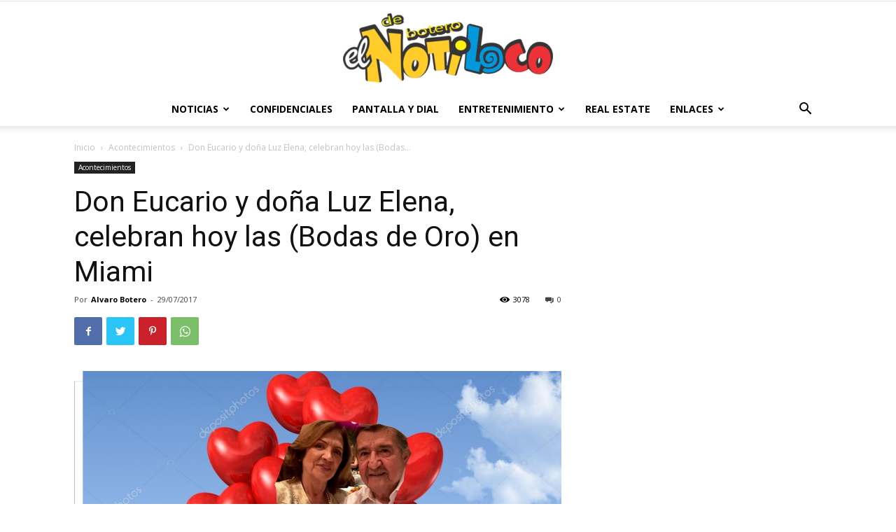

--- FILE ---
content_type: text/html; charset=UTF-8
request_url: https://www.elnotiloco.com/don-eucario-y-dona-luz-elena-celebran-hoy-las-bodas-de-oro-en-miami/
body_size: 28504
content:
<!doctype html >
<!--[if IE 8]>    <html class="ie8" lang="en"> <![endif]-->
<!--[if IE 9]>    <html class="ie9" lang="en"> <![endif]-->
<!--[if gt IE 8]><!--> <html lang="es" prefix="og: https://ogp.me/ns#"> <!--<![endif]-->
<head>
    <title>Don Eucario y doña Luz Elena, celebran hoy las (Bodas de Oro) en Miami - El Notiloco de Botero</title><link rel="stylesheet" href="https://www.elnotiloco.com/wp-content/cache/min/1/6197abf3f72b09954716d8a4f7ccda20.css" media="all" data-minify="1" />
    <meta charset="UTF-8" />
    <meta name="viewport" content="width=device-width, initial-scale=1.0">
    <link rel="pingback" href="https://www.elnotiloco.com/xmlrpc.php" />
    
<!-- Optimización para motores de búsqueda de Rank Math -  https://rankmath.com/ -->
<meta name="description" content="Hoy cumplen 50 años de estar juntos don Eucario y doña Luz Elena, visitando la iglesia para dar gracias por tantos beneficios recibidos para sus hijos, nietos"/>
<meta name="robots" content="index, follow, max-snippet:-1, max-video-preview:-1, max-image-preview:large"/>
<link rel="canonical" href="https://www.elnotiloco.com/don-eucario-y-dona-luz-elena-celebran-hoy-las-bodas-de-oro-en-miami/" />
<meta property="og:locale" content="es_ES" />
<meta property="og:type" content="article" />
<meta property="og:title" content="Don Eucario y doña Luz Elena, celebran hoy las (Bodas de Oro) en Miami - El Notiloco de Botero" />
<meta property="og:description" content="Hoy cumplen 50 años de estar juntos don Eucario y doña Luz Elena, visitando la iglesia para dar gracias por tantos beneficios recibidos para sus hijos, nietos" />
<meta property="og:url" content="https://www.elnotiloco.com/don-eucario-y-dona-luz-elena-celebran-hoy-las-bodas-de-oro-en-miami/" />
<meta property="og:site_name" content="El Notiloco de Botero" />
<meta property="article:section" content="Acontecimientos" />
<meta property="og:updated_time" content="2017-07-29T18:29:55+00:00" />
<meta property="og:image" content="https://www.elnotiloco.com/wp-content/uploads/2017/07/bodas-oro-eucario-1024x589.jpg" />
<meta property="og:image:secure_url" content="https://www.elnotiloco.com/wp-content/uploads/2017/07/bodas-oro-eucario-1024x589.jpg" />
<meta property="og:image:width" content="696" />
<meta property="og:image:height" content="400" />
<meta property="og:image:alt" content="Don Eucario  y doña Luz Elena, celebran hoy las  (Bodas de Oro) en Miami" />
<meta property="og:image:type" content="image/jpeg" />
<meta property="article:published_time" content="2017-07-29T17:43:23+00:00" />
<meta property="article:modified_time" content="2017-07-29T18:29:55+00:00" />
<meta name="twitter:card" content="summary_large_image" />
<meta name="twitter:title" content="Don Eucario y doña Luz Elena, celebran hoy las (Bodas de Oro) en Miami - El Notiloco de Botero" />
<meta name="twitter:description" content="Hoy cumplen 50 años de estar juntos don Eucario y doña Luz Elena, visitando la iglesia para dar gracias por tantos beneficios recibidos para sus hijos, nietos" />
<meta name="twitter:image" content="https://www.elnotiloco.com/wp-content/uploads/2017/07/bodas-oro-eucario-1024x589.jpg" />
<meta name="twitter:label1" content="Escrito por" />
<meta name="twitter:data1" content="Alvaro Botero" />
<meta name="twitter:label2" content="Tiempo de lectura" />
<meta name="twitter:data2" content="14 minutos" />
<script type="application/ld+json" class="rank-math-schema">{"@context":"https://schema.org","@graph":[{"@type":"Organization","@id":"https://www.elnotiloco.com/#organization","name":"El Notiloco de Botero","url":"https://www.elnotiloco.com"},{"@type":"WebSite","@id":"https://www.elnotiloco.com/#website","url":"https://www.elnotiloco.com","name":"El Notiloco de Botero","publisher":{"@id":"https://www.elnotiloco.com/#organization"},"inLanguage":"es"},{"@type":"ImageObject","@id":"https://www.elnotiloco.com/wp-content/uploads/2017/07/bodas-oro-eucario.jpg","url":"https://www.elnotiloco.com/wp-content/uploads/2017/07/bodas-oro-eucario.jpg","width":"2462","height":"1416","inLanguage":"es"},{"@type":"WebPage","@id":"https://www.elnotiloco.com/don-eucario-y-dona-luz-elena-celebran-hoy-las-bodas-de-oro-en-miami/#webpage","url":"https://www.elnotiloco.com/don-eucario-y-dona-luz-elena-celebran-hoy-las-bodas-de-oro-en-miami/","name":"Don Eucario y do\u00f1a Luz Elena, celebran hoy las (Bodas de Oro) en Miami - El Notiloco de Botero","datePublished":"2017-07-29T17:43:23+00:00","dateModified":"2017-07-29T18:29:55+00:00","isPartOf":{"@id":"https://www.elnotiloco.com/#website"},"primaryImageOfPage":{"@id":"https://www.elnotiloco.com/wp-content/uploads/2017/07/bodas-oro-eucario.jpg"},"inLanguage":"es"},{"@type":"Person","@id":"https://www.elnotiloco.com/author/elnotiloco/","name":"Alvaro Botero","url":"https://www.elnotiloco.com/author/elnotiloco/","image":{"@type":"ImageObject","@id":"https://secure.gravatar.com/avatar/e3871702aab49e8691d189837db0509b?s=96&amp;d=mm&amp;r=g","url":"https://secure.gravatar.com/avatar/e3871702aab49e8691d189837db0509b?s=96&amp;d=mm&amp;r=g","caption":"Alvaro Botero","inLanguage":"es"},"worksFor":{"@id":"https://www.elnotiloco.com/#organization"}},{"@type":"BlogPosting","headline":"Don Eucario y do\u00f1a Luz Elena, celebran hoy las (Bodas de Oro) en Miami - El Notiloco de Botero","datePublished":"2017-07-29T17:43:23+00:00","dateModified":"2017-07-29T18:29:55+00:00","articleSection":"Acontecimientos","author":{"@id":"https://www.elnotiloco.com/author/elnotiloco/","name":"Alvaro Botero"},"publisher":{"@id":"https://www.elnotiloco.com/#organization"},"description":"Hoy cumplen 50 a\u00f1os de estar juntos don Eucario y do\u00f1a Luz Elena, visitando la iglesia para dar gracias por tantos beneficios recibidos para sus hijos, nietos","name":"Don Eucario y do\u00f1a Luz Elena, celebran hoy las (Bodas de Oro) en Miami - El Notiloco de Botero","@id":"https://www.elnotiloco.com/don-eucario-y-dona-luz-elena-celebran-hoy-las-bodas-de-oro-en-miami/#richSnippet","isPartOf":{"@id":"https://www.elnotiloco.com/don-eucario-y-dona-luz-elena-celebran-hoy-las-bodas-de-oro-en-miami/#webpage"},"image":{"@id":"https://www.elnotiloco.com/wp-content/uploads/2017/07/bodas-oro-eucario.jpg"},"inLanguage":"es","mainEntityOfPage":{"@id":"https://www.elnotiloco.com/don-eucario-y-dona-luz-elena-celebran-hoy-las-bodas-de-oro-en-miami/#webpage"}}]}</script>
<!-- /Plugin Rank Math WordPress SEO -->

<link rel='dns-prefetch' href='//fonts.googleapis.com' />
<link href='https://fonts.gstatic.com' crossorigin rel='preconnect' />
<link rel="alternate" type="application/rss+xml" title="El Notiloco de Botero &raquo; Feed" href="https://www.elnotiloco.com/feed/" />
<link rel="alternate" type="application/rss+xml" title="El Notiloco de Botero &raquo; Feed de los comentarios" href="https://www.elnotiloco.com/comments/feed/" />
<link rel="alternate" type="application/rss+xml" title="El Notiloco de Botero &raquo; Comentario Don Eucario  y doña Luz Elena, celebran hoy las  (Bodas de Oro) en Miami del feed" href="https://www.elnotiloco.com/don-eucario-y-dona-luz-elena-celebran-hoy-las-bodas-de-oro-en-miami/feed/" />
<style type="text/css">
img.wp-smiley,
img.emoji {
	display: inline !important;
	border: none !important;
	box-shadow: none !important;
	height: 1em !important;
	width: 1em !important;
	margin: 0 0.07em !important;
	vertical-align: -0.1em !important;
	background: none !important;
	padding: 0 !important;
}
</style>
	
<style id='rank-math-toc-block-style-inline-css' type='text/css'>
.wp-block-rank-math-toc-block nav ol{counter-reset:item}.wp-block-rank-math-toc-block nav ol li{display:block}.wp-block-rank-math-toc-block nav ol li:before{content:counters(item, ".") ". ";counter-increment:item}

</style>
<style id='global-styles-inline-css' type='text/css'>
body{--wp--preset--color--black: #000000;--wp--preset--color--cyan-bluish-gray: #abb8c3;--wp--preset--color--white: #ffffff;--wp--preset--color--pale-pink: #f78da7;--wp--preset--color--vivid-red: #cf2e2e;--wp--preset--color--luminous-vivid-orange: #ff6900;--wp--preset--color--luminous-vivid-amber: #fcb900;--wp--preset--color--light-green-cyan: #7bdcb5;--wp--preset--color--vivid-green-cyan: #00d084;--wp--preset--color--pale-cyan-blue: #8ed1fc;--wp--preset--color--vivid-cyan-blue: #0693e3;--wp--preset--color--vivid-purple: #9b51e0;--wp--preset--gradient--vivid-cyan-blue-to-vivid-purple: linear-gradient(135deg,rgba(6,147,227,1) 0%,rgb(155,81,224) 100%);--wp--preset--gradient--light-green-cyan-to-vivid-green-cyan: linear-gradient(135deg,rgb(122,220,180) 0%,rgb(0,208,130) 100%);--wp--preset--gradient--luminous-vivid-amber-to-luminous-vivid-orange: linear-gradient(135deg,rgba(252,185,0,1) 0%,rgba(255,105,0,1) 100%);--wp--preset--gradient--luminous-vivid-orange-to-vivid-red: linear-gradient(135deg,rgba(255,105,0,1) 0%,rgb(207,46,46) 100%);--wp--preset--gradient--very-light-gray-to-cyan-bluish-gray: linear-gradient(135deg,rgb(238,238,238) 0%,rgb(169,184,195) 100%);--wp--preset--gradient--cool-to-warm-spectrum: linear-gradient(135deg,rgb(74,234,220) 0%,rgb(151,120,209) 20%,rgb(207,42,186) 40%,rgb(238,44,130) 60%,rgb(251,105,98) 80%,rgb(254,248,76) 100%);--wp--preset--gradient--blush-light-purple: linear-gradient(135deg,rgb(255,206,236) 0%,rgb(152,150,240) 100%);--wp--preset--gradient--blush-bordeaux: linear-gradient(135deg,rgb(254,205,165) 0%,rgb(254,45,45) 50%,rgb(107,0,62) 100%);--wp--preset--gradient--luminous-dusk: linear-gradient(135deg,rgb(255,203,112) 0%,rgb(199,81,192) 50%,rgb(65,88,208) 100%);--wp--preset--gradient--pale-ocean: linear-gradient(135deg,rgb(255,245,203) 0%,rgb(182,227,212) 50%,rgb(51,167,181) 100%);--wp--preset--gradient--electric-grass: linear-gradient(135deg,rgb(202,248,128) 0%,rgb(113,206,126) 100%);--wp--preset--gradient--midnight: linear-gradient(135deg,rgb(2,3,129) 0%,rgb(40,116,252) 100%);--wp--preset--duotone--dark-grayscale: url('#wp-duotone-dark-grayscale');--wp--preset--duotone--grayscale: url('#wp-duotone-grayscale');--wp--preset--duotone--purple-yellow: url('#wp-duotone-purple-yellow');--wp--preset--duotone--blue-red: url('#wp-duotone-blue-red');--wp--preset--duotone--midnight: url('#wp-duotone-midnight');--wp--preset--duotone--magenta-yellow: url('#wp-duotone-magenta-yellow');--wp--preset--duotone--purple-green: url('#wp-duotone-purple-green');--wp--preset--duotone--blue-orange: url('#wp-duotone-blue-orange');--wp--preset--font-size--small: 11px;--wp--preset--font-size--medium: 20px;--wp--preset--font-size--large: 32px;--wp--preset--font-size--x-large: 42px;--wp--preset--font-size--regular: 15px;--wp--preset--font-size--larger: 50px;}.has-black-color{color: var(--wp--preset--color--black) !important;}.has-cyan-bluish-gray-color{color: var(--wp--preset--color--cyan-bluish-gray) !important;}.has-white-color{color: var(--wp--preset--color--white) !important;}.has-pale-pink-color{color: var(--wp--preset--color--pale-pink) !important;}.has-vivid-red-color{color: var(--wp--preset--color--vivid-red) !important;}.has-luminous-vivid-orange-color{color: var(--wp--preset--color--luminous-vivid-orange) !important;}.has-luminous-vivid-amber-color{color: var(--wp--preset--color--luminous-vivid-amber) !important;}.has-light-green-cyan-color{color: var(--wp--preset--color--light-green-cyan) !important;}.has-vivid-green-cyan-color{color: var(--wp--preset--color--vivid-green-cyan) !important;}.has-pale-cyan-blue-color{color: var(--wp--preset--color--pale-cyan-blue) !important;}.has-vivid-cyan-blue-color{color: var(--wp--preset--color--vivid-cyan-blue) !important;}.has-vivid-purple-color{color: var(--wp--preset--color--vivid-purple) !important;}.has-black-background-color{background-color: var(--wp--preset--color--black) !important;}.has-cyan-bluish-gray-background-color{background-color: var(--wp--preset--color--cyan-bluish-gray) !important;}.has-white-background-color{background-color: var(--wp--preset--color--white) !important;}.has-pale-pink-background-color{background-color: var(--wp--preset--color--pale-pink) !important;}.has-vivid-red-background-color{background-color: var(--wp--preset--color--vivid-red) !important;}.has-luminous-vivid-orange-background-color{background-color: var(--wp--preset--color--luminous-vivid-orange) !important;}.has-luminous-vivid-amber-background-color{background-color: var(--wp--preset--color--luminous-vivid-amber) !important;}.has-light-green-cyan-background-color{background-color: var(--wp--preset--color--light-green-cyan) !important;}.has-vivid-green-cyan-background-color{background-color: var(--wp--preset--color--vivid-green-cyan) !important;}.has-pale-cyan-blue-background-color{background-color: var(--wp--preset--color--pale-cyan-blue) !important;}.has-vivid-cyan-blue-background-color{background-color: var(--wp--preset--color--vivid-cyan-blue) !important;}.has-vivid-purple-background-color{background-color: var(--wp--preset--color--vivid-purple) !important;}.has-black-border-color{border-color: var(--wp--preset--color--black) !important;}.has-cyan-bluish-gray-border-color{border-color: var(--wp--preset--color--cyan-bluish-gray) !important;}.has-white-border-color{border-color: var(--wp--preset--color--white) !important;}.has-pale-pink-border-color{border-color: var(--wp--preset--color--pale-pink) !important;}.has-vivid-red-border-color{border-color: var(--wp--preset--color--vivid-red) !important;}.has-luminous-vivid-orange-border-color{border-color: var(--wp--preset--color--luminous-vivid-orange) !important;}.has-luminous-vivid-amber-border-color{border-color: var(--wp--preset--color--luminous-vivid-amber) !important;}.has-light-green-cyan-border-color{border-color: var(--wp--preset--color--light-green-cyan) !important;}.has-vivid-green-cyan-border-color{border-color: var(--wp--preset--color--vivid-green-cyan) !important;}.has-pale-cyan-blue-border-color{border-color: var(--wp--preset--color--pale-cyan-blue) !important;}.has-vivid-cyan-blue-border-color{border-color: var(--wp--preset--color--vivid-cyan-blue) !important;}.has-vivid-purple-border-color{border-color: var(--wp--preset--color--vivid-purple) !important;}.has-vivid-cyan-blue-to-vivid-purple-gradient-background{background: var(--wp--preset--gradient--vivid-cyan-blue-to-vivid-purple) !important;}.has-light-green-cyan-to-vivid-green-cyan-gradient-background{background: var(--wp--preset--gradient--light-green-cyan-to-vivid-green-cyan) !important;}.has-luminous-vivid-amber-to-luminous-vivid-orange-gradient-background{background: var(--wp--preset--gradient--luminous-vivid-amber-to-luminous-vivid-orange) !important;}.has-luminous-vivid-orange-to-vivid-red-gradient-background{background: var(--wp--preset--gradient--luminous-vivid-orange-to-vivid-red) !important;}.has-very-light-gray-to-cyan-bluish-gray-gradient-background{background: var(--wp--preset--gradient--very-light-gray-to-cyan-bluish-gray) !important;}.has-cool-to-warm-spectrum-gradient-background{background: var(--wp--preset--gradient--cool-to-warm-spectrum) !important;}.has-blush-light-purple-gradient-background{background: var(--wp--preset--gradient--blush-light-purple) !important;}.has-blush-bordeaux-gradient-background{background: var(--wp--preset--gradient--blush-bordeaux) !important;}.has-luminous-dusk-gradient-background{background: var(--wp--preset--gradient--luminous-dusk) !important;}.has-pale-ocean-gradient-background{background: var(--wp--preset--gradient--pale-ocean) !important;}.has-electric-grass-gradient-background{background: var(--wp--preset--gradient--electric-grass) !important;}.has-midnight-gradient-background{background: var(--wp--preset--gradient--midnight) !important;}.has-small-font-size{font-size: var(--wp--preset--font-size--small) !important;}.has-medium-font-size{font-size: var(--wp--preset--font-size--medium) !important;}.has-large-font-size{font-size: var(--wp--preset--font-size--large) !important;}.has-x-large-font-size{font-size: var(--wp--preset--font-size--x-large) !important;}
</style>

<link rel='stylesheet' id='google-fonts-style-css'  href='https://fonts.googleapis.com/css?family=Open+Sans%3A400%2C600%2C700%7CRoboto%3A400%2C500%2C700&#038;display=swap&#038;ver=10.3.8' type='text/css' media='all' />

<style id='td-theme-inline-css' type='text/css'>
    
        @media (max-width: 767px) {
            .td-header-desktop-wrap {
                display: none;
            }
        }
        @media (min-width: 767px) {
            .td-header-mobile-wrap {
                display: none;
            }
        }
    
	
</style>



<style id='rocket-lazyload-inline-css' type='text/css'>
.rll-youtube-player{position:relative;padding-bottom:56.23%;height:0;overflow:hidden;max-width:100%;}.rll-youtube-player iframe{position:absolute;top:0;left:0;width:100%;height:100%;z-index:100;background:0 0}.rll-youtube-player img{bottom:0;display:block;left:0;margin:auto;max-width:100%;width:100%;position:absolute;right:0;top:0;border:none;height:auto;cursor:pointer;-webkit-transition:.4s all;-moz-transition:.4s all;transition:.4s all}.rll-youtube-player img:hover{-webkit-filter:brightness(75%)}.rll-youtube-player .play{height:72px;width:72px;left:50%;top:50%;margin-left:-36px;margin-top:-36px;position:absolute;background:url(https://www.elnotiloco.com/wp-content/plugins/wp-rocket/assets/img/youtube.png) no-repeat;cursor:pointer}
</style>
<script type='text/javascript' src='https://www.elnotiloco.com/wp-includes/js/jquery/jquery.min.js?ver=3.6.0' id='jquery-core-js'></script>

<link rel="https://api.w.org/" href="https://www.elnotiloco.com/wp-json/" /><link rel="alternate" type="application/json" href="https://www.elnotiloco.com/wp-json/wp/v2/posts/10537" /><link rel="EditURI" type="application/rsd+xml" title="RSD" href="https://www.elnotiloco.com/xmlrpc.php?rsd" />
<link rel="wlwmanifest" type="application/wlwmanifest+xml" href="https://www.elnotiloco.com/wp-includes/wlwmanifest.xml" /> 
<meta name="generator" content="WordPress 6.0.2" />
<link rel='shortlink' href='https://www.elnotiloco.com/?p=10537' />
<link rel="alternate" type="application/json+oembed" href="https://www.elnotiloco.com/wp-json/oembed/1.0/embed?url=https%3A%2F%2Fwww.elnotiloco.com%2Fdon-eucario-y-dona-luz-elena-celebran-hoy-las-bodas-de-oro-en-miami%2F" />
<link rel="alternate" type="text/xml+oembed" href="https://www.elnotiloco.com/wp-json/oembed/1.0/embed?url=https%3A%2F%2Fwww.elnotiloco.com%2Fdon-eucario-y-dona-luz-elena-celebran-hoy-las-bodas-de-oro-en-miami%2F&#038;format=xml" />
<!--[if lt IE 9]><script src="https://cdnjs.cloudflare.com/ajax/libs/html5shiv/3.7.3/html5shiv.js"></script><![endif]-->
        <script>
        window.tdb_globals = {"wpRestNonce":"71fe66663f","wpRestUrl":"https:\/\/www.elnotiloco.com\/wp-json\/","permalinkStructure":"\/%postname%\/","isAjax":false,"isAdminBarShowing":false,"autoloadScrollPercent":50,"postAutoloadStatus":"off","origPostEditUrl":null};
    </script>
    			<script>
				window.tdwGlobal = {"adminUrl":"https:\/\/www.elnotiloco.com\/wp-admin\/","wpRestNonce":"71fe66663f","wpRestUrl":"https:\/\/www.elnotiloco.com\/wp-json\/","permalinkStructure":"\/%postname%\/"};
			</script>
			
<!-- JS generated by theme -->

<script>
    
    

	    var tdBlocksArray = []; //here we store all the items for the current page

	    //td_block class - each ajax block uses a object of this class for requests
	    function tdBlock() {
		    this.id = '';
		    this.block_type = 1; //block type id (1-234 etc)
		    this.atts = '';
		    this.td_column_number = '';
		    this.td_current_page = 1; //
		    this.post_count = 0; //from wp
		    this.found_posts = 0; //from wp
		    this.max_num_pages = 0; //from wp
		    this.td_filter_value = ''; //current live filter value
		    this.is_ajax_running = false;
		    this.td_user_action = ''; // load more or infinite loader (used by the animation)
		    this.header_color = '';
		    this.ajax_pagination_infinite_stop = ''; //show load more at page x
	    }


        // td_js_generator - mini detector
        (function(){
            var htmlTag = document.getElementsByTagName("html")[0];

	        if ( navigator.userAgent.indexOf("MSIE 10.0") > -1 ) {
                htmlTag.className += ' ie10';
            }

            if ( !!navigator.userAgent.match(/Trident.*rv\:11\./) ) {
                htmlTag.className += ' ie11';
            }

	        if ( navigator.userAgent.indexOf("Edge") > -1 ) {
                htmlTag.className += ' ieEdge';
            }

            if ( /(iPad|iPhone|iPod)/g.test(navigator.userAgent) ) {
                htmlTag.className += ' td-md-is-ios';
            }

            var user_agent = navigator.userAgent.toLowerCase();
            if ( user_agent.indexOf("android") > -1 ) {
                htmlTag.className += ' td-md-is-android';
            }

            if ( -1 !== navigator.userAgent.indexOf('Mac OS X')  ) {
                htmlTag.className += ' td-md-is-os-x';
            }

            if ( /chrom(e|ium)/.test(navigator.userAgent.toLowerCase()) ) {
               htmlTag.className += ' td-md-is-chrome';
            }

            if ( -1 !== navigator.userAgent.indexOf('Firefox') ) {
                htmlTag.className += ' td-md-is-firefox';
            }

            if ( -1 !== navigator.userAgent.indexOf('Safari') && -1 === navigator.userAgent.indexOf('Chrome') ) {
                htmlTag.className += ' td-md-is-safari';
            }

            if( -1 !== navigator.userAgent.indexOf('IEMobile') ){
                htmlTag.className += ' td-md-is-iemobile';
            }

        })();




        var tdLocalCache = {};

        ( function () {
            "use strict";

            tdLocalCache = {
                data: {},
                remove: function (resource_id) {
                    delete tdLocalCache.data[resource_id];
                },
                exist: function (resource_id) {
                    return tdLocalCache.data.hasOwnProperty(resource_id) && tdLocalCache.data[resource_id] !== null;
                },
                get: function (resource_id) {
                    return tdLocalCache.data[resource_id];
                },
                set: function (resource_id, cachedData) {
                    tdLocalCache.remove(resource_id);
                    tdLocalCache.data[resource_id] = cachedData;
                }
            };
        })();

    
    
var td_viewport_interval_list=[{"limitBottom":767,"sidebarWidth":228},{"limitBottom":1018,"sidebarWidth":300},{"limitBottom":1140,"sidebarWidth":324}];
var td_animation_stack_effect="type0";
var tds_animation_stack=true;
var td_animation_stack_specific_selectors=".entry-thumb, img";
var td_animation_stack_general_selectors=".td-animation-stack img, .td-animation-stack .entry-thumb, .post img";
var tdc_is_installed="yes";
var td_ajax_url="https:\/\/www.elnotiloco.com\/wp-admin\/admin-ajax.php?td_theme_name=Newspaper&v=10.3.8";
var td_get_template_directory_uri="https:\/\/www.elnotiloco.com\/wp-content\/plugins\/td-composer\/legacy\/common";
var tds_snap_menu="";
var tds_logo_on_sticky="";
var tds_header_style="10";
var td_please_wait="Por favor espera...";
var td_email_user_pass_incorrect="Usuario o contrase\u00f1a incorrecta!";
var td_email_user_incorrect="Correo electr\u00f3nico o nombre de usuario incorrecto!";
var td_email_incorrect="Email incorrecto!";
var tds_more_articles_on_post_enable="";
var tds_more_articles_on_post_time_to_wait="";
var tds_more_articles_on_post_pages_distance_from_top=0;
var tds_theme_color_site_wide="#4db2ec";
var tds_smart_sidebar="";
var tdThemeName="Newspaper";
var td_magnific_popup_translation_tPrev="Anterior (tecla de flecha izquierda)";
var td_magnific_popup_translation_tNext="Siguiente (tecla de flecha derecha)";
var td_magnific_popup_translation_tCounter="%curr% de %total%";
var td_magnific_popup_translation_ajax_tError="El contenido de %url% no pudo cargarse.";
var td_magnific_popup_translation_image_tError="La imagen #%curr% no pudo cargarse.";
var tdBlockNonce="b468b6ea7a";
var tdDateNamesI18n={"month_names":["enero","febrero","marzo","abril","mayo","junio","julio","agosto","septiembre","octubre","noviembre","diciembre"],"month_names_short":["Ene","Feb","Mar","Abr","May","Jun","Jul","Ago","Sep","Oct","Nov","Dic"],"day_names":["domingo","lunes","martes","mi\u00e9rcoles","jueves","viernes","s\u00e1bado"],"day_names_short":["Dom","Lun","Mar","Mi\u00e9","Jue","Vie","S\u00e1b"]};
var td_ad_background_click_link="";
var td_ad_background_click_target="";
</script>




<script type="application/ld+json">
    {
        "@context": "http://schema.org",
        "@type": "BreadcrumbList",
        "itemListElement": [
            {
                "@type": "ListItem",
                "position": 1,
                "item": {
                    "@type": "WebSite",
                    "@id": "https://www.elnotiloco.com/",
                    "name": "Inicio"
                }
            },
            {
                "@type": "ListItem",
                "position": 2,
                    "item": {
                    "@type": "WebPage",
                    "@id": "https://www.elnotiloco.com/category/acontecimientos/",
                    "name": "Acontecimientos"
                }
            }
            ,{
                "@type": "ListItem",
                "position": 3,
                    "item": {
                    "@type": "WebPage",
                    "@id": "https://www.elnotiloco.com/don-eucario-y-dona-luz-elena-celebran-hoy-las-bodas-de-oro-en-miami/",
                    "name": "Don Eucario  y doña Luz Elena, celebran hoy las  (Bodas..."                                
                }
            }    
        ]
    }
</script>
<link rel="icon" href="https://www.elnotiloco.com/wp-content/uploads/2019/09/cropped-Logo-principal-4-1-32x32.png" sizes="32x32" />
<link rel="icon" href="https://www.elnotiloco.com/wp-content/uploads/2019/09/cropped-Logo-principal-4-1-192x192.png" sizes="192x192" />
<link rel="apple-touch-icon" href="https://www.elnotiloco.com/wp-content/uploads/2019/09/cropped-Logo-principal-4-1-180x180.png" />
<meta name="msapplication-TileImage" content="https://www.elnotiloco.com/wp-content/uploads/2019/09/cropped-Logo-principal-4-1-270x270.png" />

<!-- Button style compiled by theme -->

<style>
    
</style>

	<style id="tdw-css-placeholder"><style>.example { color: red; }</style>
    <p class="linkler">
    <style type="text/css">.linkler{text-align: center; display: table-column;}</style><style></style><noscript><style id="rocket-lazyload-nojs-css">.rll-youtube-player, [data-lazy-src]{display:none !important;}</style></noscript></head>

<body data-rsssl=1 class="post-template-default single single-post postid-10537 single-format-standard td-standard-pack don-eucario-y-dona-luz-elena-celebran-hoy-las-bodas-de-oro-en-miami global-block-template-1 td-animation-stack-type0 td-full-layout" itemscope="itemscope" itemtype="https://schema.org/WebPage">

        <div class="td-scroll-up"><i class="td-icon-menu-up"></i></div>

    <div class="td-menu-background"></div>
<div id="td-mobile-nav">
    <div class="td-mobile-container">
        <!-- mobile menu top section -->
        <div class="td-menu-socials-wrap">
            <!-- socials -->
            <div class="td-menu-socials">
                            </div>
            <!-- close button -->
            <div class="td-mobile-close">
                <a href="#"><i class="td-icon-close-mobile"></i></a>
            </div>
        </div>

        <!-- login section -->
        
        <!-- menu section -->
        <div class="td-mobile-content">
            <div class="menu-nueno-menu-container"><ul id="menu-nueno-menu" class="td-mobile-main-menu"><li id="menu-item-19109" class="menu-item menu-item-type-custom menu-item-object-custom menu-item-has-children menu-item-first menu-item-19109"><a href="#">Noticias<i class="td-icon-menu-right td-element-after"></i></a>
<ul class="sub-menu">
	<li id="menu-item-20118" class="menu-item menu-item-type-taxonomy menu-item-object-category menu-item-has-children menu-item-20118"><a href="https://www.elnotiloco.com/category/politica/">Política<i class="td-icon-menu-right td-element-after"></i></a>
	<ul class="sub-menu">
		<li id="menu-item-19998" class="menu-item menu-item-type-custom menu-item-object-custom menu-item-19998"><a href="https://www.elnotiloco.com/tag/colombia/">Colombia</a></li>
		<li id="menu-item-19999" class="menu-item menu-item-type-custom menu-item-object-custom menu-item-19999"><a href="#">Internacional</a></li>
	</ul>
</li>
	<li id="menu-item-20119" class="menu-item menu-item-type-taxonomy menu-item-object-category menu-item-20119"><a href="https://www.elnotiloco.com/category/tecnologia/">Tecnología</a></li>
	<li id="menu-item-20122" class="menu-item menu-item-type-taxonomy menu-item-object-category menu-item-20122"><a href="https://www.elnotiloco.com/category/deportes/">Deportes</a></li>
</ul>
</li>
<li id="menu-item-20120" class="menu-item menu-item-type-taxonomy menu-item-object-category menu-item-20120"><a href="https://www.elnotiloco.com/category/confidenciales/">Confidenciales</a></li>
<li id="menu-item-20125" class="menu-item menu-item-type-taxonomy menu-item-object-category menu-item-20125"><a href="https://www.elnotiloco.com/category/pantalla-y-dial/">PANTALLA Y DIAL</a></li>
<li id="menu-item-20359" class="menu-item menu-item-type-custom menu-item-object-custom menu-item-has-children menu-item-20359"><a href="#">Entretenimiento<i class="td-icon-menu-right td-element-after"></i></a>
<ul class="sub-menu">
	<li id="menu-item-20123" class="menu-item menu-item-type-taxonomy menu-item-object-category menu-item-20123"><a href="https://www.elnotiloco.com/category/farandula/">Farándula</a></li>
	<li id="menu-item-20177" class="menu-item menu-item-type-taxonomy menu-item-object-category menu-item-20177"><a href="https://www.elnotiloco.com/category/humor/">CHISTES HUMOR MEMES</a></li>
</ul>
</li>
<li id="menu-item-20121" class="menu-item menu-item-type-taxonomy menu-item-object-category menu-item-20121"><a href="https://www.elnotiloco.com/category/real-estate/">Real estate</a></li>
<li id="menu-item-20124" class="menu-item menu-item-type-custom menu-item-object-custom menu-item-has-children menu-item-20124"><a href="#">Enlaces<i class="td-icon-menu-right td-element-after"></i></a>
<ul class="sub-menu">
	<li id="menu-item-20171" class="menu-item menu-item-type-post_type menu-item-object-page menu-item-20171"><a href="https://www.elnotiloco.com/vanidoteca/">Vanidoteca</a></li>
	<li id="menu-item-20172" class="menu-item menu-item-type-post_type menu-item-object-page menu-item-20172"><a href="https://www.elnotiloco.com/clasificados-diarios-del-notiloco/">CLASIFICADOS</a></li>
	<li id="menu-item-20173" class="menu-item menu-item-type-custom menu-item-object-custom menu-item-20173"><a href="http://elnotilocodebotero.com/index2.php">Notiloco antiguo</a></li>
	<li id="menu-item-20174" class="menu-item menu-item-type-post_type menu-item-object-page menu-item-20174"><a href="https://www.elnotiloco.com/colaboradores/">Colaboradores</a></li>
	<li id="menu-item-20175" class="menu-item menu-item-type-custom menu-item-object-custom menu-item-20175"><a href="http://www.elnotilocodebotero.com">Archivos anteriores</a></li>
	<li id="menu-item-20176" class="menu-item menu-item-type-post_type menu-item-object-page menu-item-20176"><a href="https://www.elnotiloco.com/periodicos-del-mundo/">Periódicos del Mundo</a></li>
	<li id="menu-item-20178" class="menu-item menu-item-type-taxonomy menu-item-object-category menu-item-20178"><a href="https://www.elnotiloco.com/category/entretenimiento/">ENTRETENIMIENTO</a></li>
</ul>
</li>
</ul></div>        </div>
    </div>

    <!-- register/login section -->
            <div id="login-form-mobile" class="td-register-section">
            
            <div id="td-login-mob" class="td-login-animation td-login-hide-mob">
            	<!-- close button -->
	            <div class="td-login-close">
	                <a href="#" class="td-back-button"><i class="td-icon-read-down"></i></a>
	                <div class="td-login-title">Registrarse</div>
	                <!-- close button -->
		            <div class="td-mobile-close">
		                <a href="#"><i class="td-icon-close-mobile"></i></a>
		            </div>
	            </div>
	            <div class="td-login-form-wrap">
	                <div class="td-login-panel-title"><span>¡Bienvenido!</span>Ingrese a su cuenta</div>
	                <div class="td_display_err"></div>
	                <div class="td-login-inputs"><input class="td-login-input" type="text" name="login_email" id="login_email-mob" value="" required><label>tu nombre de usuario</label></div>
	                <div class="td-login-inputs"><input class="td-login-input" type="password" name="login_pass" id="login_pass-mob" value="" required><label>tu contraseña</label></div>
	                <input type="button" name="login_button" id="login_button-mob" class="td-login-button" value="Iniciar sesión">
	                <div class="td-login-info-text">
	                <a href="#" id="forgot-pass-link-mob">¿Olvidaste tu contraseña?</a>
	                </div>
	                <div class="td-login-register-link">
	                
	                </div>
	                
	                

                </div>
            </div>

            
            
            
            
            <div id="td-forgot-pass-mob" class="td-login-animation td-login-hide-mob">
                <!-- close button -->
	            <div class="td-forgot-pass-close">
	                <a href="#" class="td-back-button"><i class="td-icon-read-down"></i></a>
	                <div class="td-login-title">Recuperación de contraseña</div>
	            </div>
	            <div class="td-login-form-wrap">
	                <div class="td-login-panel-title">Recupera tu contraseña</div>
	                <div class="td_display_err"></div>
	                <div class="td-login-inputs"><input class="td-login-input" type="text" name="forgot_email" id="forgot_email-mob" value="" required><label>tu correo electrónico</label></div>
	                <input type="button" name="forgot_button" id="forgot_button-mob" class="td-login-button" value="Enviar contraseña">
                </div>
            </div>
        </div>
    </div>    <div class="td-search-background"></div>
<div class="td-search-wrap-mob">
	<div class="td-drop-down-search">
		<form method="get" class="td-search-form" action="https://www.elnotiloco.com/">
			<!-- close button -->
			<div class="td-search-close">
				<a href="#"><i class="td-icon-close-mobile"></i></a>
			</div>
			<div role="search" class="td-search-input">
				<span>Buscar</span>
				<input id="td-header-search-mob" type="text" value="" name="s" autocomplete="off" />
			</div>
		</form>
		<div id="td-aj-search-mob" class="td-ajax-search-flex"></div>
	</div>
</div>

    <div id="td-outer-wrap" class="td-theme-wrap">
    
        
            <div class="tdc-header-wrap ">

            <!--
Header style 10
-->

<div class="td-header-wrap td-header-style-10 ">
    
            <div class="td-header-top-menu-full td-container-wrap ">
            <div class="td-container td-header-row td-header-top-menu">
                
    <div class="top-bar-style-1">
        
<div class="td-header-sp-top-menu">


	</div>
        <div class="td-header-sp-top-widget">
    
    </div>    </div>

<!-- LOGIN MODAL -->

                <div  id="login-form" class="white-popup-block mfp-hide mfp-with-anim">
                    <div class="td-login-wrap">
                        <a href="#" class="td-back-button"><i class="td-icon-modal-back"></i></a>
                        <div id="td-login-div" class="td-login-form-div td-display-block">
                            <div class="td-login-panel-title">Registrarse</div>
                            <div class="td-login-panel-descr">¡Bienvenido! Ingresa en tu cuenta</div>
                            <div class="td_display_err"></div>
                            <div class="td-login-inputs"><input class="td-login-input" type="text" name="login_email" id="login_email" value="" required><label>tu nombre de usuario</label></div>
	                        <div class="td-login-inputs"><input class="td-login-input" type="password" name="login_pass" id="login_pass" value="" required><label>tu contraseña</label></div>
                            <input type="button" name="login_button" id="login_button" class="wpb_button btn td-login-button" value="Iniciar sesión">
                            <div class="td-login-info-text"><a href="#" id="forgot-pass-link">Forgot your password? Get help</a></div>
                            
                            
                            
                            
                        </div>

                        

                         <div id="td-forgot-pass-div" class="td-login-form-div td-display-none">
                            <div class="td-login-panel-title">Recuperación de contraseña</div>
                            <div class="td-login-panel-descr">Recupera tu contraseña</div>
                            <div class="td_display_err"></div>
                            <div class="td-login-inputs"><input class="td-login-input" type="text" name="forgot_email" id="forgot_email" value="" required><label>tu correo electrónico</label></div>
                            <input type="button" name="forgot_button" id="forgot_button" class="wpb_button btn td-login-button" value="Enviar mi contraseña">
                            <div class="td-login-info-text">Se te ha enviado una contraseña por correo electrónico.</div>
                        </div>
                        
                        
                    </div>
                </div>
                            </div>
        </div>
    
    <div class="td-banner-wrap-full td-logo-wrap-full  td-container-wrap ">
        <div class="td-header-sp-logo">
            		<a class="td-main-logo" href="https://www.elnotiloco.com/">
			<img class="td-retina-data"  data-retina="https://www.elnotiloco.com/wp-content/uploads/2019/09/Logo-principal-4-300x99.png" src="data:image/svg+xml,%3Csvg%20xmlns='http://www.w3.org/2000/svg'%20viewBox='0%200%200%200'%3E%3C/svg%3E" alt="" data-lazy-src="https://www.elnotiloco.com/wp-content/uploads/2019/09/Logo-principal-4-300x99.png" /><noscript><img class="td-retina-data"  data-retina="https://www.elnotiloco.com/wp-content/uploads/2019/09/Logo-principal-4-300x99.png" src="https://www.elnotiloco.com/wp-content/uploads/2019/09/Logo-principal-4-300x99.png" alt="" /></noscript>
			<span class="td-visual-hidden">El Notiloco de Botero</span>
		</a>
	        </div>
    </div>

	<div class="td-header-menu-wrap-full td-container-wrap ">
        
        <div class="td-header-menu-wrap td-header-gradient ">
			<div class="td-container td-header-row td-header-main-menu">
				<div id="td-header-menu" role="navigation">
    <div id="td-top-mobile-toggle"><a href="#"><i class="td-icon-font td-icon-mobile"></i></a></div>
    <div class="td-main-menu-logo td-logo-in-header">
                <a class="td-main-logo" href="https://www.elnotiloco.com/">
            <img class="td-retina-data" data-retina="https://www.elnotiloco.com/wp-content/uploads/2019/09/Logo-principal-4-300x99.png" src="data:image/svg+xml,%3Csvg%20xmlns='http://www.w3.org/2000/svg'%20viewBox='0%200%200%200'%3E%3C/svg%3E" alt="" data-lazy-src="https://www.elnotiloco.com/wp-content/uploads/2019/09/Logo-principal-4-300x99.png"/><noscript><img class="td-retina-data" data-retina="https://www.elnotiloco.com/wp-content/uploads/2019/09/Logo-principal-4-300x99.png" src="https://www.elnotiloco.com/wp-content/uploads/2019/09/Logo-principal-4-300x99.png" alt=""/></noscript>
        </a>
        </div>
    <div class="menu-nueno-menu-container"><ul id="menu-nueno-menu-1" class="sf-menu"><li class="menu-item menu-item-type-custom menu-item-object-custom menu-item-has-children menu-item-first td-menu-item td-normal-menu menu-item-19109"><a href="#">Noticias</a>
<ul class="sub-menu">
	<li class="menu-item menu-item-type-taxonomy menu-item-object-category menu-item-has-children td-menu-item td-normal-menu menu-item-20118"><a href="https://www.elnotiloco.com/category/politica/">Política</a>
	<ul class="sub-menu">
		<li class="menu-item menu-item-type-custom menu-item-object-custom td-menu-item td-normal-menu menu-item-19998"><a href="https://www.elnotiloco.com/tag/colombia/">Colombia</a></li>
		<li class="menu-item menu-item-type-custom menu-item-object-custom td-menu-item td-normal-menu menu-item-19999"><a href="#">Internacional</a></li>
	</ul>
</li>
	<li class="menu-item menu-item-type-taxonomy menu-item-object-category td-menu-item td-normal-menu menu-item-20119"><a href="https://www.elnotiloco.com/category/tecnologia/">Tecnología</a></li>
	<li class="menu-item menu-item-type-taxonomy menu-item-object-category td-menu-item td-normal-menu menu-item-20122"><a href="https://www.elnotiloco.com/category/deportes/">Deportes</a></li>
</ul>
</li>
<li class="menu-item menu-item-type-taxonomy menu-item-object-category td-menu-item td-normal-menu menu-item-20120"><a href="https://www.elnotiloco.com/category/confidenciales/">Confidenciales</a></li>
<li class="menu-item menu-item-type-taxonomy menu-item-object-category td-menu-item td-normal-menu menu-item-20125"><a href="https://www.elnotiloco.com/category/pantalla-y-dial/">PANTALLA Y DIAL</a></li>
<li class="menu-item menu-item-type-custom menu-item-object-custom menu-item-has-children td-menu-item td-normal-menu menu-item-20359"><a href="#">Entretenimiento</a>
<ul class="sub-menu">
	<li class="menu-item menu-item-type-taxonomy menu-item-object-category td-menu-item td-normal-menu menu-item-20123"><a href="https://www.elnotiloco.com/category/farandula/">Farándula</a></li>
	<li class="menu-item menu-item-type-taxonomy menu-item-object-category td-menu-item td-normal-menu menu-item-20177"><a href="https://www.elnotiloco.com/category/humor/">CHISTES HUMOR MEMES</a></li>
</ul>
</li>
<li class="menu-item menu-item-type-taxonomy menu-item-object-category td-menu-item td-normal-menu menu-item-20121"><a href="https://www.elnotiloco.com/category/real-estate/">Real estate</a></li>
<li class="menu-item menu-item-type-custom menu-item-object-custom menu-item-has-children td-menu-item td-normal-menu menu-item-20124"><a href="#">Enlaces</a>
<ul class="sub-menu">
	<li class="menu-item menu-item-type-post_type menu-item-object-page td-menu-item td-normal-menu menu-item-20171"><a href="https://www.elnotiloco.com/vanidoteca/">Vanidoteca</a></li>
	<li class="menu-item menu-item-type-post_type menu-item-object-page td-menu-item td-normal-menu menu-item-20172"><a href="https://www.elnotiloco.com/clasificados-diarios-del-notiloco/">CLASIFICADOS</a></li>
	<li class="menu-item menu-item-type-custom menu-item-object-custom td-menu-item td-normal-menu menu-item-20173"><a href="http://elnotilocodebotero.com/index2.php">Notiloco antiguo</a></li>
	<li class="menu-item menu-item-type-post_type menu-item-object-page td-menu-item td-normal-menu menu-item-20174"><a href="https://www.elnotiloco.com/colaboradores/">Colaboradores</a></li>
	<li class="menu-item menu-item-type-custom menu-item-object-custom td-menu-item td-normal-menu menu-item-20175"><a href="http://www.elnotilocodebotero.com">Archivos anteriores</a></li>
	<li class="menu-item menu-item-type-post_type menu-item-object-page td-menu-item td-normal-menu menu-item-20176"><a href="https://www.elnotiloco.com/periodicos-del-mundo/">Periódicos del Mundo</a></li>
	<li class="menu-item menu-item-type-taxonomy menu-item-object-category td-menu-item td-normal-menu menu-item-20178"><a href="https://www.elnotiloco.com/category/entretenimiento/">ENTRETENIMIENTO</a></li>
</ul>
</li>
</ul></div></div>


    <div class="header-search-wrap">
        <div class="td-search-btns-wrap">
            <a id="td-header-search-button" href="#" role="button" class="dropdown-toggle " data-toggle="dropdown"><i class="td-icon-search"></i></a>
            <a id="td-header-search-button-mob" href="#" class="dropdown-toggle " data-toggle="dropdown"><i class="td-icon-search"></i></a>
        </div>

        <div class="td-drop-down-search" aria-labelledby="td-header-search-button">
            <form method="get" class="td-search-form" action="https://www.elnotiloco.com/">
                <div role="search" class="td-head-form-search-wrap">
                    <input id="td-header-search" type="text" value="" name="s" autocomplete="off" /><input class="wpb_button wpb_btn-inverse btn" type="submit" id="td-header-search-top" value="Buscar" />
                </div>
            </form>
            <div id="td-aj-search"></div>
        </div>
    </div>
			</div>
		</div>
	</div>

    
</div>
            </div>

            
    <div class="td-main-content-wrap td-container-wrap">

        <div class="td-container td-post-template-default ">
            <div class="td-crumb-container"><div class="entry-crumbs"><span><a title="" class="entry-crumb" href="https://www.elnotiloco.com/">Inicio</a></span> <i class="td-icon-right td-bread-sep"></i> <span><a title="Ver todas las publicaciones en Acontecimientos" class="entry-crumb" href="https://www.elnotiloco.com/category/acontecimientos/">Acontecimientos</a></span> <i class="td-icon-right td-bread-sep td-bred-no-url-last"></i> <span class="td-bred-no-url-last">Don Eucario  y doña Luz Elena, celebran hoy las  (Bodas...</span></div></div>

            <div class="td-pb-row">
                                        <div class="td-pb-span8 td-main-content" role="main">
                            <div class="td-ss-main-content">
                                
    <article id="post-10537" class="post-10537 post type-post status-publish format-standard has-post-thumbnail category-acontecimientos" itemscope itemtype="https://schema.org/Article"47>
        <div class="td-post-header">

            <!-- category --><ul class="td-category"><li class="entry-category"><a  href="https://www.elnotiloco.com/category/acontecimientos/">Acontecimientos</a></li></ul>
            <header class="td-post-title">
                <h1 class="entry-title">Don Eucario  y doña Luz Elena, celebran hoy las  (Bodas de Oro) en Miami</h1>
                

                <div class="td-module-meta-info">
                    <!-- author --><div class="td-post-author-name"><div class="td-author-by">Por</div> <a href="https://www.elnotiloco.com/author/elnotiloco/">Alvaro Botero</a><div class="td-author-line"> - </div> </div>                    <!-- date --><span class="td-post-date"><time class="entry-date updated td-module-date" datetime="2017-07-29T17:43:23+00:00" >29/07/2017</time></span>                    <!-- comments --><div class="td-post-comments"><a href="https://www.elnotiloco.com/don-eucario-y-dona-luz-elena-celebran-hoy-las-bodas-de-oro-en-miami/#respond"><i class="td-icon-comments"></i>0</a></div>                    <!-- views --><div class="td-post-views"><i class="td-icon-views"></i><span class="td-nr-views-10537">3078</span></div>                </div>

            </header>

        </div>

        <div class="td-post-sharing-top"><div id="td_social_sharing_article_top" class="td-post-sharing td-ps-bg td-ps-notext td-post-sharing-style1 "><div class="td-post-sharing-visible"><a class="td-social-sharing-button td-social-sharing-button-js td-social-network td-social-facebook" href="https://www.facebook.com/sharer.php?u=https%3A%2F%2Fwww.elnotiloco.com%2Fdon-eucario-y-dona-luz-elena-celebran-hoy-las-bodas-de-oro-en-miami%2F">
                                        <div class="td-social-but-icon"><i class="td-icon-facebook"></i></div>
                                        <div class="td-social-but-text">Facebook</div>
                                    </a><a class="td-social-sharing-button td-social-sharing-button-js td-social-network td-social-twitter" href="https://twitter.com/intent/tweet?text=Don+Eucario++y+do%C3%B1a+Luz+Elena%2C+celebran+hoy+las++%28Bodas+de+Oro%29+en+Miami&url=https%3A%2F%2Fwww.elnotiloco.com%2Fdon-eucario-y-dona-luz-elena-celebran-hoy-las-bodas-de-oro-en-miami%2F&via=El+Notiloco+de+Botero">
                                        <div class="td-social-but-icon"><i class="td-icon-twitter"></i></div>
                                        <div class="td-social-but-text">Twitter</div>
                                    </a><a class="td-social-sharing-button td-social-sharing-button-js td-social-network td-social-pinterest" href="https://pinterest.com/pin/create/button/?url=https://www.elnotiloco.com/don-eucario-y-dona-luz-elena-celebran-hoy-las-bodas-de-oro-en-miami/&amp;media=https://www.elnotiloco.com/wp-content/uploads/2017/07/bodas-oro-eucario.jpg&description=Don+Eucario++y+do%C3%B1a+Luz+Elena%2C+celebran+hoy+las++%28Bodas+de+Oro%29+en+Miami">
                                        <div class="td-social-but-icon"><i class="td-icon-pinterest"></i></div>
                                        <div class="td-social-but-text">Pinterest</div>
                                    </a><a class="td-social-sharing-button td-social-sharing-button-js td-social-network td-social-whatsapp" href="https://api.whatsapp.com/send?text=Don+Eucario++y+do%C3%B1a+Luz+Elena%2C+celebran+hoy+las++%28Bodas+de+Oro%29+en+Miami %0A%0A https://www.elnotiloco.com/don-eucario-y-dona-luz-elena-celebran-hoy-las-bodas-de-oro-en-miami/">
                                        <div class="td-social-but-icon"><i class="td-icon-whatsapp"></i></div>
                                        <div class="td-social-but-text">WhatsApp</div>
                                    </a></div><div class="td-social-sharing-hidden"><ul class="td-pulldown-filter-list"></ul><a class="td-social-sharing-button td-social-handler td-social-expand-tabs" href="#" data-block-uid="td_social_sharing_article_top">
                                    <div class="td-social-but-icon"><i class="td-icon-plus td-social-expand-tabs-icon"></i></div>
                                </a></div></div></div>
        <div class="td-post-content tagdiv-type">
            <!-- image --><div class="td-post-featured-image"><a href="https://www.elnotiloco.com/wp-content/uploads/2017/07/bodas-oro-eucario.jpg" data-caption=""><img width="696" height="400" class="entry-thumb td-modal-image" src="data:image/svg+xml,%3Csvg%20xmlns='http://www.w3.org/2000/svg'%20viewBox='0%200%20696%20400'%3E%3C/svg%3E" data-lazy-srcset="https://www.elnotiloco.com/wp-content/uploads/2017/07/bodas-oro-eucario.jpg 696w, https://www.elnotiloco.com/wp-content/uploads/2017/07/bodas-oro-eucario.jpg 1392w" data-lazy-sizes="(-webkit-min-device-pixel-ratio: 2) 1392px, (min-resolution: 192dpi) 1392px, 696px" alt="" title="bodas oro eucario" data-lazy-src="https://www.elnotiloco.com/wp-content/uploads/2017/07/bodas-oro-eucario.jpg"/><noscript><img width="696" height="400" class="entry-thumb td-modal-image" src="https://www.elnotiloco.com/wp-content/uploads/2017/07/bodas-oro-eucario.jpg" srcset="https://www.elnotiloco.com/wp-content/uploads/2017/07/bodas-oro-eucario.jpg 696w, https://www.elnotiloco.com/wp-content/uploads/2017/07/bodas-oro-eucario.jpg 1392w" sizes="(-webkit-min-device-pixel-ratio: 2) 1392px, (min-resolution: 192dpi) 1392px, 696px" alt="" title="bodas oro eucario"/></noscript></a></div>
            <!-- content --><p><a href="http://visitor.constantcontact.com/d.jsp?m=1102437386630&amp;p=oi" target="_blank" rel="noopener nofollow"><img src="data:image/svg+xml,%3Csvg%20xmlns='http://www.w3.org/2000/svg'%20viewBox='0%200%200%200'%3E%3C/svg%3E" data-lazy-src="https://www.elnotiloco.com/wp-content/uploads/2017/05/DISPOSITIVO.jpg" /><noscript><img src="https://www.elnotiloco.com/wp-content/uploads/2017/05/DISPOSITIVO.jpg" /></noscript></a></p>
<p>&nbsp;</p>
<p><img class="aligncenter" src="data:image/svg+xml,%3Csvg%20xmlns='http://www.w3.org/2000/svg'%20viewBox='0%200%20336%20447'%3E%3C/svg%3E" alt="La imagen puede contener: flor y planta" width="336" height="447" data-lazy-src="https://scontent-mia3-1.xx.fbcdn.net/v/t1.0-9/20264977_1863556956995588_8177577433029714254_n.jpg?oh=baddeda0e2544eeae73f4c577277886c&amp;oe=5A021863" /><noscript><img class="aligncenter" src="https://scontent-mia3-1.xx.fbcdn.net/v/t1.0-9/20264977_1863556956995588_8177577433029714254_n.jpg?oh=baddeda0e2544eeae73f4c577277886c&amp;oe=5A021863" alt="La imagen puede contener: flor y planta" width="336" height="447" /></noscript></p>
<p>&nbsp;</p>
<p>Hoy cumplen 50 años de estar juntos don Eucario y doña Luz Elena, visitando la iglesia para dar gracias por tantos beneficios recibidos para sus hijos, nietos y familia en general.</p>
<p>Con un noviazgo de tres meses y un matrimonio relámpago hoy sus hijos, nietos, amigos, seguidores, celebran con alborozo las 50 años de amor entre esta pareja ejemplar de la sociedad miamense</p>
<p>Don Eucario tenía 33 años de edad y hasta ese momento no había conocido a nadie que le convenciera para formar una familia, y además estaba enfocado en su trabajo y en crecer como periodista, hasta que conoció a Luz, quien irónicamente trabajaba también en la misma empresa, Caracol, pero jamás se habían conocido.</p>
<p>“Ella trabajaba en Medellín y don Eucario en Bogotá, así que no coincidíerpn nunca, hasta que hubo un evento social de la empresa, al que ambos asistieron»</p>
<p>Hace 50 años sembraron  una semilla con la Boda, día a día fueron regando y cuidando a pesar de las dificultades. El árbol creció y dio sus frutos, de sus ramas salieron los  hijos y después los nietos, que los quieren muchísimo, hoy es un árbol frondoso lleno de amor. Queremos agradecer y tomarme la voceria de la comunidad por  todos los esfuerzos en estos años y la felicidad que nos han dado compartiendo muchos eventos con ustedes</p>
<p>Un matrimonio excepcional no se da cuando se casa una “pareja perfecta”. Se da cuando una pareja normal aprende a convivir y amarse con sus diferencias.</p>
<p>desde esta casa periodística del Notiloco, recojo muchas muestras de cariño para esta familia</p>
<p><img class="aligncenter wp-image-10538 size-full" src="data:image/svg+xml,%3Csvg%20xmlns='http://www.w3.org/2000/svg'%20viewBox='0%200%201899%203304'%3E%3C/svg%3E" alt="" width="1899" height="3304" data-lazy-srcset="https://www.elnotiloco.com/wp-content/uploads/2017/07/eucario-y-luz-elena.jpg 1899w, https://www.elnotiloco.com/wp-content/uploads/2017/07/eucario-y-luz-elena-172x300.jpg 172w, https://www.elnotiloco.com/wp-content/uploads/2017/07/eucario-y-luz-elena-768x1336.jpg 768w, https://www.elnotiloco.com/wp-content/uploads/2017/07/eucario-y-luz-elena-589x1024.jpg 589w" data-lazy-sizes="(max-width: 1899px) 100vw, 1899px" data-lazy-src="https://www.elnotiloco.com/wp-content/uploads/2017/07/eucario-y-luz-elena.jpg" /><noscript><img class="aligncenter wp-image-10538 size-full" src="https://www.elnotiloco.com/wp-content/uploads/2017/07/eucario-y-luz-elena.jpg" alt="" width="1899" height="3304" srcset="https://www.elnotiloco.com/wp-content/uploads/2017/07/eucario-y-luz-elena.jpg 1899w, https://www.elnotiloco.com/wp-content/uploads/2017/07/eucario-y-luz-elena-172x300.jpg 172w, https://www.elnotiloco.com/wp-content/uploads/2017/07/eucario-y-luz-elena-768x1336.jpg 768w, https://www.elnotiloco.com/wp-content/uploads/2017/07/eucario-y-luz-elena-589x1024.jpg 589w" sizes="(max-width: 1899px) 100vw, 1899px" /></noscript></p>
<header id="header">
<div id="nav-wrapper">
<div id="navigation">
<nav id="main-nav">
<div class="menu-menu-container">
<ul id="menu-menu" class="menu">
<li id="menu-item-1412" class="menu-item menu-item-type-taxonomy menu-item-object-category"><a href="http://germanposada.com/?p=2931" target="_blank" rel="noopener nofollow">POR GERMAN POSADA </a></li>
</ul>
</div>
</nav>
</div>
</div>
</header>
<section id="wrapper" class="hfeed">
<div id="ticker-box"></div>
<div id="main">
<div id="post-2931" class="post-2931 post type-post status-publish format-standard has-post-thumbnail hentry category-radio tag-todos">
<div id="primary">
<div id="media-wrapper">
<p><img class="attachment-slider-img wp-post-image" src="data:image/svg+xml,%3Csvg%20xmlns='http://www.w3.org/2000/svg'%20viewBox='0%200%20320%20166'%3E%3C/svg%3E" alt="Eucario Bermúdez." width="320" height="166" data-lazy-src="https://germanposada.com/wp-content/uploads/2017/07/bermudez_eucario-periodistas-fa-j001-692x360.jpg" /><noscript><img class="attachment-slider-img wp-post-image" src="https://germanposada.com/wp-content/uploads/2017/07/bermudez_eucario-periodistas-fa-j001-692x360.jpg" alt="Eucario Bermúdez." width="320" height="166" /></noscript></p>
<div class="image-wrapper"> Eucario Bermúdez.</div>
</div>
<div class="post-info">
<div id="breadcrumbs"><a href="http://germanposada.com/?cat=30" rel="nofollow noopener" target="_blank">RADIO</a></div>
<p><span class="post-page-date">Jul 24, 2017</span><span class="post-author">Por <a title="Posts by German Posada" href="http://germanposada.com/?author=3" rel="author nofollow noopener" target="_blank">German Posada</a> &#8211;</span></p>
</div>
<div id="post-page-title">
<h1>EUCARIO BERMÚDEZ: “TODO ME CAUSA NOSTALGIA DE MI PATRIA”</h1>
</div>
<div id="post-content">
<div class="ssba ssba-wrap">
<div><a href="https://simplesharebuttons.com/" target="_blank" rel="noopener nofollow">Co</a>Conversar con el reconocido y respetado hombre de medios, Don <strong>Eucario Bermúdez</strong>, es todo un privilegio. Con él se vive y se siente el amor incondicional por Colombia.  Sus palabras emanan tranquilidad, sosiego, experiencia y esa gran sabiduría, que queda después de tantas y tan memorables páginas en las cuales su nombre ha quedado inscrito con honores, más que merecidos, en esa extensa y magnífica historia de la radio y de la televisión colombiana.</div>
</div>
<p>Si su carrera profesional en los medios está llena de satisfacciones, su vida personal no es una excepción y próximamente estará  celebrando sus Bodas de Oro.</p>
<p>Dispongámonos entonces a través de esta entrevista a leer algunos breves episodios de la vida de este ejemplar colombiano que con orgullo dice que su voz siempre ha estado al servicio de las mejores causas de la patria y de sus compatriotas.</p>
<p><em><strong>G.P.: ¿En lo que concierne a los medios que está haciendo actualmente?</strong></em></p>
<p>E.B.: Actualmente soy presidente de <strong>WSUA</strong> que es la empresa a la que está adscrita <em><strong>Radio Caracol 1260 AM.</strong></em> Estación que ya cumplió 20 años de actividades radiales en Miami.  Simultáneamente  todos los días estoy frente al micrófono en el noticiero de mediodía con un análisis diario de los acontecimientos de actualidad. Comentarios que se conocen con el nombre de <strong>DON EUCARIO Y SU COMENTARIO.</strong> Esto comenzó desde los inicios de la radio colombiana aquí en Miami en 1982. Aparte de esto soy miembro de la Junta Directiva de  la Cámara de Comercio Colombo-Americana  de la que fui presidente en el pasado y pertenezco a otras organizaciones cívicas entre ellas el Club de Leones Coral Way.</p>
<p><em><strong>G.P.: ¿Cuándo pasa por la calle que lleva su nombre cómo se siente?</strong></em></p>
<p>E.B.: <strong>EUCARIO BERMUDEZ WAY</strong> es un inmenso orgullo que siempre he considerado un homenaje a la comunidad colombiana. Ya se imaginará usted la satisfacción y el honor que eso representa para mí, mi familia y mi comunidad a la que estoy vinculado muy estrechamente.</p>
<p><em><strong>G.P.: Recientemente Caracol elaboró un video-documental llamado -Breve Historia de la Radio en Colombia- en donde usted fue incluido saliendo en una foto. Lamentablemente quizás sin intención se equivocaron y en su presentación escribieron HUMORISTA. Aún no la han corregido.   ¿Deberían hacerlo?</strong></em></p>
<p>E.B.: Si, deberían corregirla. Pero eso es un <strong>“errorcito mínimo”</strong> que no merece la menor atención. Todos saben que yo nunca he sido humorista y que se debió más a un error de la persona que lo escribió.</p>
<div id="attachment_2934" class="wp-caption alignnone" style="width: 264px;">
<p><a href="http://germanposada.com/wp-content/uploads/2017/07/19554013_10154457471986831_3777761441593952399_n.jpg" rel="nofollow noopener" target="_blank"><img class=" wp-image-2934" src="data:image/svg+xml,%3Csvg%20xmlns='http://www.w3.org/2000/svg'%20viewBox='0%200%20264%20181'%3E%3C/svg%3E" data-lazy-sizes="(max-width: 749px) 100vw, 749px" data-lazy-srcset="https://germanposada.com/wp-content/uploads/2017/07/19554013_10154457471986831_3777761441593952399_n.jpg 749w, https://germanposada.com/wp-content/uploads/2017/07/19554013_10154457471986831_3777761441593952399_n-300x205.jpg 300w" alt="" width="264" height="181" data-lazy-src="https://germanposada.com/wp-content/uploads/2017/07/19554013_10154457471986831_3777761441593952399_n.jpg" /><noscript><img class=" wp-image-2934" src="https://germanposada.com/wp-content/uploads/2017/07/19554013_10154457471986831_3777761441593952399_n.jpg" sizes="(max-width: 749px) 100vw, 749px" srcset="https://germanposada.com/wp-content/uploads/2017/07/19554013_10154457471986831_3777761441593952399_n.jpg 749w, https://germanposada.com/wp-content/uploads/2017/07/19554013_10154457471986831_3777761441593952399_n-300x205.jpg 300w" alt="" width="264" height="181" /></noscript></a></p>
<p class="wp-caption-text">Eucario Bermúdez. Foto incluida en el Documental: “Breve Historia de la Radio Colombiana.”</p>
</div>
<p><em><strong>G.P.: ¿Don Eucario usted que ha dejado huella imborrable en la locución que ejerció cuando vivió en Colombia y está haciendo lo propio en el exterior qué le significa todo esto?</strong></em></p>
<p>E.B.: Fíjese que el año pasado estuve celebrando mis 60 años de estar vinculado a la radio en la ciudad de Manizales en donde yo me inicié. Esto fue una gestión del presidente de la Asociación de Periodistas <strong>Jorge Molina</strong>. Allí se recordó con mucha emoción mi participación en el desarrollo de la radio, como locutor, periodista, narrador deportivo y directivo como lo fui inicialmente de <strong>Transmisora Caldas de Manizales</strong>. Luego en <strong>Nuevo Mundo</strong> en Bogotá. De la dirección general de la <strong>Cadena Caracol</strong> y mis numerosas participaciones en televisión por varios años, entre ellas la inolvidable <em><strong>TIERRA COLOMBIANA</strong> </em>que hacía en conjunto  con el maestro <strong>Jaime Llano Gonzales</strong>, hoy viviendo un estado de salud muy lamentable.  Todo esto hace parte de lo que usted denomina  una huella imborrable en la radio colombiana. Eso ha sido parte de mi vida y aquí seguimos aferrados a esta profesión de tanta nobleza.</p>
<p><em><strong>G.P.: ¿En estos momentos de su vida cómo repasa estas más de cuatro décadas viviendo en el exterior?</strong></em></p>
<p>E.B.: Llenos de satisfacción porque he sido bendecido por Dios que me ha permitido gracias a mi entusiasmo y a mi pasión por los medios de comunicación salir adelante siempre. Cuando yo llegué por allá en los años 80s la imagen de Colombia era atroz en estas tierras por motivos bien conocidos.<strong> Yo me dije que había que defender el nombre de la patria y ahí fue cuando traté de comenzar la radio y recuerdo que hasta pagaba de mi bolsillo media hora en una emisora gringa.</strong> Así comenzó todo y después fueron llegando otros colegas de Colombia y fuimos desarrollando varios programas de radio y así surgió <a href="http://germanposada.com/?p=2120" rel="nofollow noopener" target="_blank"><strong>Radio Klaridad</strong></a>  y se cumplió el gran sueño de que Colombia tuviera una radio acá. Hace 21 años  empezó Radio Caracol. <strong>Hemos tenido un gran impacto gracias al profesionalismo de nuestros locutores en lo femenino y en lo masculino</strong> y por ello hemos conquistado amplia sintonía no sólo en la comunidad colombiana  si no en toda la comunidad hispana.</p>
<p><em><strong>G.P.: ¿Recuerda cuál era el almuerzo que más le gustaba cómo retribución que le daban en el Seminario cuando hacía las lecturas?</strong></em></p>
<p>E.B.: (Jajajaja). Mi paso en el seminario marcó  mi inicio en la locución. Los padres de la <strong>Escuela Apostólica</strong> designaban un alumno cada día para leer el  en el pulpito mientras almorzábamos. A partir del día en que me tocó a mí, me designaron lector permanente. Ellos se maravillaron con mi tono de voz, mi pronunciación y mi estilo de lectura. <em><strong>Yo era el que mejor almorzaba porque los curitas me dejaban los mejores manjares que les servían a ellos y que eran muy diferentes a los platos de los seminaristas</strong></em>. Las cosas que me tocaban a mi eran muy ricas. La escuela la integraban muchos padres europeos de manera que había variedad de platos incluidos en el menú.</p>
<p><em><strong>G.P.: ¿Nos puede compartir porqué abandonó el seminario?</strong></em></p>
<p>E.B.: Es muy sencillo. Yo no tenía vocación religiosa. Por esto abandoné en muy corto tiempo mi estadía en el Seminario la Escuela Apostólica en Santa Rosa de Cabales.</p>
<p><em><strong>G.P.: ¿De su núcleo familiar alguien está ligado a la locución?</strong></em></p>
<p>E.B.: No justamente ligados a la locución pero si a los medios de comunicación. Por ejemplo, mi hijo mayor se graduó de productor de televisión en la Universidad Internacional de la Florida. Esta profesión la ejerció muy poco, incluso conmigo cuando yo tenía una productora de televisión aquí.  Ahora se dedica a otras cosas en las que le va muy bien. Mi hijo menor se graduó de ingeniero de sonido y producción musical carrera en la cual se ha ganado tres premios <strong> Grammy Latinos</strong> por sus producciones musicales. Ha trabajado con algunos de los más destacados productores cómo <strong>Emilio Estefan</strong> y en este momento está trabajando con el cantante<strong> Rubby Pérez</strong>.  Mi hija trabajó primero con la <strong>Warner TV</strong> y ahora con <strong>Turner TV</strong>.</p>
<p><em><strong>G.P.: ¿Qué es lo que le causa mayor nostalgia de no estar en Colombia?</strong></em></p>
<p>E.B.: Todo me causa nostalgia de mi patria. Las ciudades, los pueblos, los campos, los ríos, los platos típicos, las montañas, todo ese paisaje que viví intensamente como narrador de vueltas a Colombia. Recorrí la patria desde aquellos tiempos en que las carreteras eran sólo de tierra y barro y no había pavimento. Cruzábamos las quebradas y los arroyos con los transmóviles lo mismo que los ciclistas. Todo ello permanece grabado en mi mente  junto a la inmensa emoción del pueblo que inundaba las calles y las carreteras para aplaudir el esfuerzo de nuestros  valientes ciclistas. Pero también me produce mucha nostalgia la ausencia de los grandes colegas, de los grandes amigos, eran otros tiempos.</p>
<p><em><strong>“Han sido muchas las satisfacciones. Dios me ha bendecido siempre. No tengo nada de qué quejarme.”</strong></em></p>
<div id="attachment_2932" class="wp-caption alignleft" style="width: 284px;">
<p><a href="http://germanposada.com/wp-content/uploads/2017/07/eucario-bermudez-app.jpg" rel="nofollow noopener" target="_blank"><img class=" wp-image-2932" src="data:image/svg+xml,%3Csvg%20xmlns='http://www.w3.org/2000/svg'%20viewBox='0%200%20284%20160'%3E%3C/svg%3E" data-lazy-sizes="(max-width: 680px) 100vw, 680px" data-lazy-srcset="https://germanposada.com/wp-content/uploads/2017/07/eucario-bermudez-app.jpg 680w, https://germanposada.com/wp-content/uploads/2017/07/eucario-bermudez-app-300x169.jpg 300w" alt="" width="284" height="160" data-lazy-src="https://germanposada.com/wp-content/uploads/2017/07/eucario-bermudez-app.jpg" /><noscript><img class=" wp-image-2932" src="https://germanposada.com/wp-content/uploads/2017/07/eucario-bermudez-app.jpg" sizes="(max-width: 680px) 100vw, 680px" srcset="https://germanposada.com/wp-content/uploads/2017/07/eucario-bermudez-app.jpg 680w, https://germanposada.com/wp-content/uploads/2017/07/eucario-bermudez-app-300x169.jpg 300w" alt="" width="284" height="160" /></noscript></a></p>
<p class="wp-caption-text">Eucario Bermúdez.</p>
</div>
<p>&nbsp;</p>
<p><em><strong>G.P.: En mi juventud yo recuerdo muy gratamente sus noticias en Teledeportes sobretodo esos coloridos informes de la NBA. ¿llegó a conocer a alguno de estos enormes jugadores?</strong></em></p>
<p>E.B.: Si tenía algunos contactos de vez en cuando con algunos de los protagonistas  de esas escenas tan divertidas que usted menciona.</p>
<p>Yo me divertía mucho con esto. Yo gozaba buscando las mejores y más curiosas imágenes del deporte y esto causaba mucha hilaridad. Para cada semana me imaginaba una presentación personal curiosa. Era un segmento inolvidable que <strong>Hernán  Peláez</strong> presentaba en <strong>Teledeportes</strong> con mucha espontaneidad y mucha euforia y que daba muy buen raiting.<em><strong>G.P.: ¿De sus libros “Crónicas de un exilio voluntario” y “El talento no se jubila” cual de los dos representa más para usted?</strong></em></p>
<p>E.B.: Son dos libros autobiográficos que son un compendio de la vida del inmigrante. De la lucha por la supervivencia y la conquista del llamado sueño americano. Además de redactar el inicio y el desarrollo de la radio colombiana en Miami tienen un poco de historia de mi trayectoria profesional, las luchas, el éxito y el desarrollo pujante de mi comunidad colombiana aquí en EE.UU.  El uno se compendia con el otro. Son dos historias continuadas. El segundo seguramente representa un volumen mucho más importante de hechos para destacar.</p>
<p><em> </em><em><strong>G.P.: A usted se le conoce como un hombre soñador. ¿Aún sueña con una Colombia en Paz?</strong></em></p>
<p>E.B.: Hombre, la paz es el gran sueño de toda la humanidad. La paz interior hasta la paz en el hogar, en la familia y desde luego la paz en la patria de uno. <em><strong>La paz en Colombia sigue siendo tan esquiva</strong> </em>que ojalá que se pueda consolidar honradamente algún día porque lo de ahora tiene muchas dudas, muchos retos, muchos episodios pocos seguros.</p>
<p><em><strong>G.P.: ¿Quizás no resulte fácil contestar esto después de tantas y tantas experiencias en los medios pero podría recordar por lo menos una experiencia en donde se haya sentido muy bien y en otra en donde haya sido todo lo contrario?</strong></em></p>
<p>E.B.: Yo me he sentido muy bien en muchos acontecimientos. Por ejemplo, cuando logré el gran triunfo de <strong>Luz Marina Zuluaga como Miss Universo</strong>, después de que yo la lancé y la promocioné en la ciudad de Manizales. Eso fue algo inolvidable y me abrió las puertas a nivel nacional. Fue cuando <strong>Carlos Pinzón</strong> quién coordinaba la gran transmisión de Miss Universo me nominó como el <em><strong>“Locutor Real de Colombia”, un homenaje  que yo guardo con mucha gratitud</strong></em>. Llegar a la dirección de emisoras <strong>Nuevo Mundo</strong> en Bogotá viniendo desde la provincia fue un motivo de inmenso orgullo y satisfacción para mí. Luego los triunfos que tuve allí. Mi paso a la televisión cuando<strong> Caracol Televisión</strong> comenzó en ese medio don <strong>Fernando Londoño</strong> que era el presidente me invitó para que fuera parte del proyecto y fue cuando comencé allí  <em><strong>“Tierra Colombiana”</strong> </em> y otros tantos programas. Cuando tuve la oportunidad de realizar transmisiones de <strong>Juegos Olímpicos en México y Munich</strong>. <strong>La llegada del hombre a la luna</strong>. Son acontecimientos inolvidables que han marcado muy fuertemente el desarrollo de mi actividad en las comunicaciones.</p>
<p>En lo negativo… sabe que casi todo ha sido muy satisfactorio <em><strong>para mí tanto en el nivel profesional como en el sentimental como la esposa que me acompaña, justamente vamos a cumplir 50 años de matrimonio.</strong></em> Tengo una magnífica familia. Han sido muchas las satisfacciones. Dios me ha bendecido siempre. No tengo nada de qué quejarme.</p>
<p><em><strong>G.P.: ¿Qué es eso de que nació en Timbío por casualidad?</strong></em></p>
<p>E.B.: (Jajajaja). Este es un pueblito en el <strong>Cauca</strong>, muy cerca a<strong> Popayán</strong>. Mi nacimiento allí se debió a una imprudencia de mis padres. Mi padre llevó a mi madre estando en el final de su embarazo a <strong>Timbío</strong> y allí se produjo el sorpresivo parto de este servidor. Pero nunca me he negado. Lo que pasa es que en Manizales que considero mi ciudad dicen que soy el único manizaleño nacido en el <strong>Timbío</strong>.</p>
<p><em><strong>G.P.: ¿La historia de la formidable época de la locución a la cuál usted perteneció que le dejó a Colombia?</strong></em></p>
<p>E.B.: Yo creo que le dejó un buen ejemplo para que otros periodistas muy importantes se vincularan a la radio. El caso de <strong>Yamid Amat</strong>, por ejemplo. <strong>Juan Gozzaín, Julio Nieto Bernal</strong>, personalidades que ejercían el periodismo pero en otras áreas y vieron un gran futuro y un gran medio en la radio.  <em><strong>De manera que esto contribuyó en una inmensa parte al buen desarrollo y al buen nombre de la radio colombiana que siempre ha sido catalogada como una de las mejores en el mundo</strong></em>.  Claro que hay tiempos de decadencia y parece que estos son algunos de ellos lamentablemente.</p>
<p><em><strong>G.P.: ¿Qué opina de su colega Gabriel Muñoz López?</strong></em></p>
<p>E.B.: Es una de las glorias de la radiodifusión colombiana. Tuve la oportunidad de compartir con él en mi reciente visita a Colombia en el mismo hotel de Manizales e intercambiamos historias. Me quedé sorprendido de todo lo que me contaba de su trayectoria. De aquellos momentos inolvidables de las primeras transmisiones de futbol. El fue un narrador insignia.  <a href="http://germanposada.com/?p=2583" rel="nofollow noopener" target="_blank"><strong>Gabriel Muñoz López </strong></a> <em><strong>e</strong><strong>s un hombre que todavía sigue siendo muy vital y ha sido un gran defensor de la música colombiana.</strong></em> Yo heredé de él, el programa <strong>“Tierra Colombiana”</strong>. Merece los mayores elogios y la mayor admiración.</p>
<p><em><strong>G.P.: ¿Quién es Eucario Bermúdez para Colombia?</strong></em></p>
<p>E.B.: <em><strong>Una voz siempre al servicio de las mejores causas de la patria y de mis compatriotas</strong></em>. Cuando mi nombre comenzó a sonar en los medios causó interés especial y curiosidad por lo raro. De hecho mis colegas aprovecharon para hacer muchos chistes y para ponerme muchos apodos. Tengo una colección bien grande (jajaja). De esto queda todavía un recuerdo grato de los muchos años de haber estado en los oídos y en los ojos de mis compatriotas tratando de aportar al desarrollo de las comunicaciones y del país. Yo agradezco mucho que personas como usted me recuerden y tantos medios de  comunicación que están comunicándose conmigo para charlar. Mi nombre muy seguramente para muchos hoy parezca extraño  pero para otros es un buen recuerdo de lo que ha sido la radio colombiana.</p>
<p><em><strong>G.P.: ¿Qué les dice a las nuevas generaciones de locutores?</strong></em></p>
<p>E.B.: Poco a poco las tradiciones radiales, el empuje y el gran prestigio de la radio colombiana ha ido en decadencia lamentablemente. En esto ha jugado un papel importante la transformación de las épocas, son otros tiempos. Hoy la tecnología nos ha colocado en un mundo diferente. La juventud e incluso la gente mayor se han ido hacia otros medios y esto ha desmejorado indudablemente el número de audiencia de la radio. Poco a poco la radio va perdiendo oyentes y eso va en perjuicio de la misma industria. Son tiempos muy distintos y me hacen presagiar que seguramente no es muy brillante el futuro de nuestra radio.</p>
<p><em><strong>G.P.: Muy amable por su tiempo.</strong></em></p>
<p>E.B.: Le agradezco positivamente. Le envío un saludo a la gente que lo lee y lo sigue y le deseo mucha felicidad, mucha salud y mucha prosperidad.</p>
<p><em><strong>“Mi nombre muy seguramente para muchos hoy parezca extraño  pero para otros es un buen recuerdo de lo que ha sido la radio colombiana.”</strong></em></p>
<div id="attachment_2933" class="wp-caption alignleft" style="width: 285px;">
<p><a href="http://germanposada.com/wp-content/uploads/2017/07/0000853568.jpg" rel="nofollow noopener" target="_blank"><img class=" wp-image-2933" src="data:image/svg+xml,%3Csvg%20xmlns='http://www.w3.org/2000/svg'%20viewBox='0%200%20285%20189'%3E%3C/svg%3E" data-lazy-sizes="(max-width: 770px) 100vw, 770px" data-lazy-srcset="https://germanposada.com/wp-content/uploads/2017/07/0000853568.jpg 770w, https://germanposada.com/wp-content/uploads/2017/07/0000853568-300x199.jpg 300w, https://germanposada.com/wp-content/uploads/2017/07/0000853568-768x509.jpg 768w, https://germanposada.com/wp-content/uploads/2017/07/0000853568-120x78.jpg 120w" alt="Eucario Bermúdez." width="285" height="189" data-lazy-src="https://germanposada.com/wp-content/uploads/2017/07/0000853568.jpg" /><noscript><img class=" wp-image-2933" src="https://germanposada.com/wp-content/uploads/2017/07/0000853568.jpg" sizes="(max-width: 770px) 100vw, 770px" srcset="https://germanposada.com/wp-content/uploads/2017/07/0000853568.jpg 770w, https://germanposada.com/wp-content/uploads/2017/07/0000853568-300x199.jpg 300w, https://germanposada.com/wp-content/uploads/2017/07/0000853568-768x509.jpg 768w, https://germanposada.com/wp-content/uploads/2017/07/0000853568-120x78.jpg 120w" alt="Eucario Bermúdez." width="285" height="189" /></noscript></a></p>
<p class="wp-caption-text">Eucario Bermúdez.</p>
<p>&nbsp;</p>
</div>
<p><em><strong> </strong></em></p>
<div class="ssba ssba-wrap"></div>
</div>
</div>
<div id="secondary" class="widget-area"></div>
</div>
</div>
</section>
<div class="td-a-rec td-a-rec-id-content_bottom  tdi_1_ff8 td_block_template_1">
<style>
/* custom css */
.tdi_1_ff8.td-a-rec{
					text-align: center;
				}.tdi_1_ff8 .td-element-style{
					z-index: -1;
				}.tdi_1_ff8.td-a-rec-img{
				    text-align: left;
				}.tdi_1_ff8.td-a-rec-img img{
                    margin: 0 auto 0 0;
                }@media (max-width: 767px) {
				    .tdi_1_ff8.td-a-rec-img {
				        text-align: center;
				    }
                }
</style><center>----------Publicidad---------</center><a href="#"><img src="data:image/svg+xml,%3Csvg%20xmlns='http://www.w3.org/2000/svg'%20viewBox='0%200%200%200'%3E%3C/svg%3E" data-lazy-src="https://www.elnotiloco.com/wp-content/uploads/2020/03/PUBLICIDAD-DIARIO-scaled.jpg"><noscript><img src="https://www.elnotiloco.com/wp-content/uploads/2020/03/PUBLICIDAD-DIARIO-scaled.jpg"></noscript></a>
</div>        </div>

        <footer>
            <!-- post pagination -->            <!-- review -->
            <div class="td-post-source-tags">
                <!-- source via -->                <!-- tags -->            </div>

            <div class="td-post-sharing-bottom"><div class="td-post-sharing-classic"><iframe loading="lazy" frameBorder="0" src="about:blank" style="border:none; overflow:hidden; width:auto; height:21px; background-color:transparent;" data-rocket-lazyload="fitvidscompatible" data-lazy-src="https://www.facebook.com/plugins/like.php?href=https://www.elnotiloco.com/don-eucario-y-dona-luz-elena-celebran-hoy-las-bodas-de-oro-en-miami/&#038;layout=button_count&#038;show_faces=false&#038;width=105&#038;action=like&#038;colorscheme=light&#038;height=21"></iframe><noscript><iframe frameBorder="0" src="https://www.facebook.com/plugins/like.php?href=https://www.elnotiloco.com/don-eucario-y-dona-luz-elena-celebran-hoy-las-bodas-de-oro-en-miami/&amp;layout=button_count&amp;show_faces=false&amp;width=105&amp;action=like&amp;colorscheme=light&amp;height=21" style="border:none; overflow:hidden; width:auto; height:21px; background-color:transparent;"></iframe></noscript></div><div id="td_social_sharing_article_bottom" class="td-post-sharing td-ps-bg td-ps-notext td-post-sharing-style1 "><div class="td-post-sharing-visible"><a class="td-social-sharing-button td-social-sharing-button-js td-social-network td-social-facebook" href="https://www.facebook.com/sharer.php?u=https%3A%2F%2Fwww.elnotiloco.com%2Fdon-eucario-y-dona-luz-elena-celebran-hoy-las-bodas-de-oro-en-miami%2F">
                                        <div class="td-social-but-icon"><i class="td-icon-facebook"></i></div>
                                        <div class="td-social-but-text">Facebook</div>
                                    </a><a class="td-social-sharing-button td-social-sharing-button-js td-social-network td-social-twitter" href="https://twitter.com/intent/tweet?text=Don+Eucario++y+do%C3%B1a+Luz+Elena%2C+celebran+hoy+las++%28Bodas+de+Oro%29+en+Miami&url=https%3A%2F%2Fwww.elnotiloco.com%2Fdon-eucario-y-dona-luz-elena-celebran-hoy-las-bodas-de-oro-en-miami%2F&via=El+Notiloco+de+Botero">
                                        <div class="td-social-but-icon"><i class="td-icon-twitter"></i></div>
                                        <div class="td-social-but-text">Twitter</div>
                                    </a><a class="td-social-sharing-button td-social-sharing-button-js td-social-network td-social-pinterest" href="https://pinterest.com/pin/create/button/?url=https://www.elnotiloco.com/don-eucario-y-dona-luz-elena-celebran-hoy-las-bodas-de-oro-en-miami/&amp;media=https://www.elnotiloco.com/wp-content/uploads/2017/07/bodas-oro-eucario.jpg&description=Don+Eucario++y+do%C3%B1a+Luz+Elena%2C+celebran+hoy+las++%28Bodas+de+Oro%29+en+Miami">
                                        <div class="td-social-but-icon"><i class="td-icon-pinterest"></i></div>
                                        <div class="td-social-but-text">Pinterest</div>
                                    </a><a class="td-social-sharing-button td-social-sharing-button-js td-social-network td-social-whatsapp" href="https://api.whatsapp.com/send?text=Don+Eucario++y+do%C3%B1a+Luz+Elena%2C+celebran+hoy+las++%28Bodas+de+Oro%29+en+Miami %0A%0A https://www.elnotiloco.com/don-eucario-y-dona-luz-elena-celebran-hoy-las-bodas-de-oro-en-miami/">
                                        <div class="td-social-but-icon"><i class="td-icon-whatsapp"></i></div>
                                        <div class="td-social-but-text">WhatsApp</div>
                                    </a></div><div class="td-social-sharing-hidden"><ul class="td-pulldown-filter-list"></ul><a class="td-social-sharing-button td-social-handler td-social-expand-tabs" href="#" data-block-uid="td_social_sharing_article_bottom">
                                    <div class="td-social-but-icon"><i class="td-icon-plus td-social-expand-tabs-icon"></i></div>
                                </a></div></div></div>            <!-- next prev --><div class="td-block-row td-post-next-prev"><div class="td-block-span6 td-post-prev-post"><div class="td-post-next-prev-content"><span>Artículo anterior</span><a href="https://www.elnotiloco.com/james-despues-de-la-particion-de-bienes-con-daniela-exclusiva-del-notiloco/">James despues de la particion de bienes con Daniela , exclusiva del Notiloco</a></div></div><div class="td-next-prev-separator"></div><div class="td-block-span6 td-post-next-post"><div class="td-post-next-prev-content"><span>Artículo siguiente</span><a href="https://www.elnotiloco.com/barcelona-se-impuso-sobre-el-real-madrid-en-miami-con-el-aporte-de-messi/">Barcelona se impuso sobre el Real Madrid en Miami con el aporte de Messi</a></div></div></div>            <!-- author box --><div class="author-box-wrap"><a href="https://www.elnotiloco.com/author/elnotiloco/"><img alt='' src="data:image/svg+xml,%3Csvg%20xmlns='http://www.w3.org/2000/svg'%20viewBox='0%200%2096%2096'%3E%3C/svg%3E" data-lazy-srcset='https://secure.gravatar.com/avatar/e3871702aab49e8691d189837db0509b?s=192&#038;d=mm&#038;r=g 2x' class='avatar avatar-96 photo' height='96' width='96' data-lazy-src="https://secure.gravatar.com/avatar/e3871702aab49e8691d189837db0509b?s=96&#038;d=mm&#038;r=g" /><noscript><img alt='' src='https://secure.gravatar.com/avatar/e3871702aab49e8691d189837db0509b?s=96&#038;d=mm&#038;r=g' srcset='https://secure.gravatar.com/avatar/e3871702aab49e8691d189837db0509b?s=192&#038;d=mm&#038;r=g 2x' class='avatar avatar-96 photo' height='96' width='96' /></noscript></a><div class="desc"><div class="td-author-name vcard author"><span class="fn"><a href="https://www.elnotiloco.com/author/elnotiloco/">Alvaro Botero</a></span></div><div class="td-author-description"></div><div class="td-author-social"></div><div class="clearfix"></div></div></div>            <!-- meta --><span class="td-page-meta" itemprop="author" itemscope itemtype="https://schema.org/Person"><meta itemprop="name" content="Alvaro Botero"></span><meta itemprop="datePublished" content="2017-07-29T17:43:23+00:00"><meta itemprop="dateModified" content="2017-07-29T18:29:55+00:00"><meta itemscope itemprop="mainEntityOfPage" itemType="https://schema.org/WebPage" itemid="https://www.elnotiloco.com/don-eucario-y-dona-luz-elena-celebran-hoy-las-bodas-de-oro-en-miami/"/><span class="td-page-meta" itemprop="publisher" itemscope itemtype="https://schema.org/Organization"><span class="td-page-meta" itemprop="logo" itemscope itemtype="https://schema.org/ImageObject"><meta itemprop="url" content="https://www.elnotiloco.com/wp-content/uploads/2019/09/Logo-principal-4-300x99.png"></span><meta itemprop="name" content="El Notiloco de Botero"></span><meta itemprop="headline " content="Don Eucario  y doña Luz Elena, celebran hoy las  (Bodas de Oro) en Miami"><span class="td-page-meta" itemprop="image" itemscope itemtype="https://schema.org/ImageObject"><meta itemprop="url" content="https://www.elnotiloco.com/wp-content/uploads/2017/07/bodas-oro-eucario.jpg"><meta itemprop="width" content="2462"><meta itemprop="height" content="1416"></span>        </footer>

    </article> <!-- /.post -->

    <div class="td_block_wrap td_block_related_posts tdi_2_181 td_with_ajax_pagination td-pb-border-top td_block_template_1"  data-td-block-uid="tdi_2_181" ><script>var block_tdi_2_181 = new tdBlock();
block_tdi_2_181.id = "tdi_2_181";
block_tdi_2_181.atts = '{"limit":3,"ajax_pagination":"next_prev","live_filter":"cur_post_same_categories","td_ajax_filter_type":"td_custom_related","class":"tdi_2_181","td_column_number":3,"block_type":"td_block_related_posts","live_filter_cur_post_id":10537,"live_filter_cur_post_author":"5","block_template_id":"","header_color":"","ajax_pagination_infinite_stop":"","offset":"","td_ajax_preloading":"","td_filter_default_txt":"","td_ajax_filter_ids":"","el_class":"","color_preset":"","border_top":"","css":"","tdc_css":"","tdc_css_class":"tdi_2_181","tdc_css_class_style":"tdi_2_181_rand_style"}';
block_tdi_2_181.td_column_number = "3";
block_tdi_2_181.block_type = "td_block_related_posts";
block_tdi_2_181.post_count = "3";
block_tdi_2_181.found_posts = "388";
block_tdi_2_181.header_color = "";
block_tdi_2_181.ajax_pagination_infinite_stop = "";
block_tdi_2_181.max_num_pages = "130";
tdBlocksArray.push(block_tdi_2_181);
</script><h4 class="td-related-title td-block-title"><a id="tdi_3_9ff" class="td-related-left td-cur-simple-item" data-td_filter_value="" data-td_block_id="tdi_2_181" href="#">Artículos relacionados</a><a id="tdi_4_86f" class="td-related-right" data-td_filter_value="td_related_more_from_author" data-td_block_id="tdi_2_181" href="#">Más del autor</a></h4><div id=tdi_2_181 class="td_block_inner">

	<div class="td-related-row">

	<div class="td-related-span4">

        <div class="td_module_related_posts td-animation-stack td_mod_related_posts">
            <div class="td-module-image">
                <div class="td-module-thumb"><a href="https://www.elnotiloco.com/carmenza-jaramillo-esta-hoy-de-cumpleanos/" rel="bookmark" class="td-image-wrap " title="Carmenza Jaramillo esta hoy de cumpleaños" ><img class="entry-thumb" src="data:image/svg+xml,%3Csvg%20xmlns='http://www.w3.org/2000/svg'%20viewBox='0%200%20218%20150'%3E%3C/svg%3E" alt="" title="Carmenza Jaramillo esta hoy de cumpleaños" data-type="image_tag" data-img-url="https://www.elnotiloco.com/wp-content/uploads/2016/04/CARMENZA-JARAMILLO-218x150.jpg" data-img-retina-url="https://www.elnotiloco.com/wp-content/uploads/2016/04/CARMENZA-JARAMILLO-436x300.jpg" width="218" height="150" data-lazy-src="[data-uri]" /><noscript><img class="entry-thumb" src="[data-uri]" alt="" title="Carmenza Jaramillo esta hoy de cumpleaños" data-type="image_tag" data-img-url="https://www.elnotiloco.com/wp-content/uploads/2016/04/CARMENZA-JARAMILLO-218x150.jpg" data-img-retina-url="https://www.elnotiloco.com/wp-content/uploads/2016/04/CARMENZA-JARAMILLO-436x300.jpg" width="218" height="150" /></noscript></a></div>                            </div>
            <div class="item-details">
                <h3 class="entry-title td-module-title"><a href="https://www.elnotiloco.com/carmenza-jaramillo-esta-hoy-de-cumpleanos/" rel="bookmark" title="Carmenza Jaramillo esta hoy de cumpleaños">Carmenza Jaramillo esta hoy de cumpleaños</a></h3>            </div>
        </div>
        
	</div> <!-- ./td-related-span4 -->

	<div class="td-related-span4">

        <div class="td_module_related_posts td-animation-stack td_mod_related_posts">
            <div class="td-module-image">
                <div class="td-module-thumb"><a href="https://www.elnotiloco.com/viento-en-popa-va-la-pelicula-de-beatriz-parga/" rel="bookmark" class="td-image-wrap " title="Viento en Popa va la Película de Beatriz Parga" ><img class="entry-thumb" src="data:image/svg+xml,%3Csvg%20xmlns='http://www.w3.org/2000/svg'%20viewBox='0%200%20218%20108'%3E%3C/svg%3E" alt="" title="Viento en Popa va la Película de Beatriz Parga" data-type="image_tag" data-img-url="https://www.elnotiloco.com/wp-content/uploads/2018/06/beatriz-parga.jpg" data-img-retina-url="https://www.elnotiloco.com/wp-content/uploads/2018/06/beatriz-parga.jpg" width="218" height="108" data-lazy-src="[data-uri]" /><noscript><img class="entry-thumb" src="[data-uri]" alt="" title="Viento en Popa va la Película de Beatriz Parga" data-type="image_tag" data-img-url="https://www.elnotiloco.com/wp-content/uploads/2018/06/beatriz-parga.jpg" data-img-retina-url="https://www.elnotiloco.com/wp-content/uploads/2018/06/beatriz-parga.jpg" width="218" height="108" /></noscript></a></div>                            </div>
            <div class="item-details">
                <h3 class="entry-title td-module-title"><a href="https://www.elnotiloco.com/viento-en-popa-va-la-pelicula-de-beatriz-parga/" rel="bookmark" title="Viento en Popa va la Película de Beatriz Parga">Viento en Popa va la Película de Beatriz Parga</a></h3>            </div>
        </div>
        
	</div> <!-- ./td-related-span4 -->

	<div class="td-related-span4">

        <div class="td_module_related_posts td-animation-stack td_mod_related_posts">
            <div class="td-module-image">
                <div class="td-module-thumb"><a href="https://www.elnotiloco.com/egan-bernal-es-el-campeon-del-giro-de-italia/" rel="bookmark" class="td-image-wrap " title="Egan Bernal, es el campeón del Giro de Italia" ><img class="entry-thumb" src="data:image/svg+xml,%3Csvg%20xmlns='http://www.w3.org/2000/svg'%20viewBox='0%200%20218%20150'%3E%3C/svg%3E" alt="" title="Egan Bernal, es el campeón del Giro de Italia" data-type="image_tag" data-img-url="https://www.elnotiloco.com/wp-content/uploads/2020/06/bicicleta-218x150.jpg" data-img-retina-url="https://www.elnotiloco.com/wp-content/uploads/2020/06/bicicleta-436x300.jpg" width="218" height="150" data-lazy-src="[data-uri]" /><noscript><img class="entry-thumb" src="[data-uri]" alt="" title="Egan Bernal, es el campeón del Giro de Italia" data-type="image_tag" data-img-url="https://www.elnotiloco.com/wp-content/uploads/2020/06/bicicleta-218x150.jpg" data-img-retina-url="https://www.elnotiloco.com/wp-content/uploads/2020/06/bicicleta-436x300.jpg" width="218" height="150" /></noscript></a></div>                            </div>
            <div class="item-details">
                <h3 class="entry-title td-module-title"><a href="https://www.elnotiloco.com/egan-bernal-es-el-campeon-del-giro-de-italia/" rel="bookmark" title="Egan Bernal, es el campeón del Giro de Italia">Egan Bernal, es el campeón del Giro de Italia</a></h3>            </div>
        </div>
        
	</div> <!-- ./td-related-span4 --></div><!--./row-fluid--></div><div class="td-next-prev-wrap"><a href="#" class="td-ajax-prev-page ajax-page-disabled" id="prev-page-tdi_2_181" data-td_block_id="tdi_2_181"><i class="td-icon-font td-icon-menu-left"></i></a><a href="#"  class="td-ajax-next-page" id="next-page-tdi_2_181" data-td_block_id="tdi_2_181"><i class="td-icon-font td-icon-menu-right"></i></a></div></div> <!-- ./block -->
        <div class="comments" id="comments">
        	<div id="respond" class="comment-respond">
		<h3 id="reply-title" class="comment-reply-title">DEJA UNA RESPUESTA <small><a rel="nofollow" id="cancel-comment-reply-link" href="/don-eucario-y-dona-luz-elena-celebran-hoy-las-bodas-de-oro-en-miami/#respond" style="display:none;">Cancelar respuesta</a></small></h3><form action="https://www.elnotiloco.com/wp-comments-post.php" method="post" id="commentform" class="comment-form" novalidate><div class="clearfix"></div>
				<div class="comment-form-input-wrap td-form-comment">
					<textarea placeholder="Comentario:" id="comment" name="comment" cols="45" rows="8" aria-required="true"></textarea>
					<div class="td-warning-comment">Por favor ingrese su comentario!</div>
				</div>
		        <div class="comment-form-input-wrap td-form-author">
			            <input class="" id="author" name="author" placeholder="Nombre:*" type="text" value="" size="30"  aria-required='true' />
			            <div class="td-warning-author">Por favor ingrese su nombre aquí</div>
			         </div>
<div class="comment-form-input-wrap td-form-email">
			            <input class="" id="email" name="email" placeholder="Correo electrónico:*" type="text" value="" size="30"  aria-required='true' />
			            <div class="td-warning-email-error">¡Has introducido una dirección de correo electrónico incorrecta!</div>
			            <div class="td-warning-email">Por favor ingrese su dirección de correo electrónico aquí</div>
			         </div>
<div class="comment-form-input-wrap td-form-url">
			            <input class="" id="url" name="url" placeholder="Sitio web:" type="text" value="" size="30" />
                     </div>
<p class="comment-form-cookies-consent"><input id="wp-comment-cookies-consent" name="wp-comment-cookies-consent" type="checkbox" value="yes" /><label for="wp-comment-cookies-consent">Guardar mi nombre, correo electrónico y sitio web en este navegador la próxima vez que comente.</label></p>
<p class="form-submit"><input name="submit" type="submit" id="submit" class="submit" value="Publicar comentario" /> <input type='hidden' name='comment_post_ID' value='10537' id='comment_post_ID' />
<input type='hidden' name='comment_parent' id='comment_parent' value='0' />
</p></form>	</div><!-- #respond -->
	    </div> <!-- /.content -->
                                </div>
                        </div>
                        <div class="td-pb-span4 td-main-sidebar" role="complementary">
                            <div class="td-ss-main-sidebar">
                                                <!-- .no sidebar -->
                                            </div>
                        </div>
                                    </div> <!-- /.td-pb-row -->
        </div> <!-- /.td-container -->
    </div> <!-- /.td-main-content-wrap -->

<!-- Instagram -->

	
	
            <div class="tdc-footer-wrap ">

                <!-- Footer -->
				<div class="td-footer-wrapper td-footer-container td-container-wrap ">
    <div class="td-container">

	    <div class="td-pb-row">
		    <div class="td-pb-span12">
			    		    </div>
	    </div>

        <div class="td-pb-row">

            <div class="td-pb-span4">
                <div class="td_block_wrap td_block_7 tdi_6_eed td-pb-border-top td_block_template_1 tdc-no-posts td-column-1 td_block_padding"  data-td-block-uid="tdi_6_eed" >
<style>
.td_block_template_2.widget > ul > li,
            .td_block_template_6.widget > ul > li,
            .td_block_template_8.widget > ul > li,
            .td_block_template_9.widget > ul > li,
            .td_block_template_10.widget > ul > li,
            .td_block_template_11.widget > ul > li,
            .td_block_template_12.widget > ul > li,
            .td_block_template_13.widget > ul > li,
            .td_block_template_14.widget > ul > li,
            .td_block_template_15.widget > ul > li,
            .td_block_template_16.widget > ul > li,
            .td_block_template_17.widget > ul > li {
                margin-left: 0 !important;
            }
            .global-block-template-12 .td-comments-title span,
            .global-block-template-13 .td-comments-title span {
                margin-left: 0 !important;
                font-size: 20px;
            }
            @media (max-width: 767px) {
                .global-block-template-12 .td-comments-title span,
                .global-block-template-13 .td-comments-title span {
                    font-size: 15px;
                }
            }
            .td-block-title-wrap .td-wrapper-pulldown-filter {
                font-family: 'Roboto', sans-serif;
                position: absolute;
                bottom: 0;
                right: 0;
                top: 0;
                margin: auto 0;
                z-index: 2;
                background-color: #fff;
                font-size: 13px;
                line-height: 1;
                color: #777;
                text-align: right;
            }
            .td-block-title-wrap .td-wrapper-pulldown-filter .td-pulldown-filter-display-option {
                cursor: pointer;
                white-space: nowrap;
                position: relative;
                line-height: 29px;
            }
            .td-block-title-wrap .td-wrapper-pulldown-filter .td-pulldown-filter-display-option i {
                font-size: 9px;
                color: #777;
                margin-left: 20px;
                margin-right: 10px;
            }
            .td-block-title-wrap .td-wrapper-pulldown-filter .td-pulldown-filter-display-option i:before {
                content: '\e83d';
            }
            .td-block-title-wrap .td-wrapper-pulldown-filter .td-pulldown-filter-display-option span {
                padding-left: 20px;
                margin-right: -14px;
            }
            @media (max-width: 360px) {
                .td-block-title-wrap .td-wrapper-pulldown-filter .td-pulldown-filter-display-option span {
                    display: none;
                }
            }
            .td-block-title-wrap .td-wrapper-pulldown-filter .td-pulldown-filter-display-option:hover {
                color: #4db2ec;
            }
            .td-block-title-wrap .td-wrapper-pulldown-filter .td-pulldown-filter-display-option:hover i {
                color: #4db2ec;
            }
            .td-block-title-wrap .td-wrapper-pulldown-filter .td-pulldown-filter-display-option:hover ul {
                display: block;
            }
            .td-block-title-wrap .td-wrapper-pulldown-filter .td-pulldown-filter-list {
                list-style: none;
                position: absolute;
                right: 0;
                top: 100%;
                padding: 18px 0;
                background-color: rgb(255, 255, 255);
                background-color: rgba(255, 255, 255, 0.95);
                z-index: 999;
                border-width: 1px;
                border-color: #ededed;
                border-style: solid;
                display: none;
                margin: 0;
            }
            .td-block-title-wrap .td-wrapper-pulldown-filter .td-pulldown-filter-item {
                list-style: none;
                margin: 0;
            }
            .td-block-title-wrap .td-wrapper-pulldown-filter .td-pulldown-filter-item .td-cur-simple-item {
                color: #4db2ec;
            }
            .td-block-title-wrap .td-wrapper-pulldown-filter .td-pulldown-more {
                padding-bottom: 10px;
            }
            .td-block-title-wrap .td-wrapper-pulldown-filter .td-pulldown-more:before {
                content: '';
                width: 70px;
                height: 100%;
                position: absolute;
                margin-top: 2px;
                top: 0;
                right: 0;
                z-index: 1;
                opacity: 0;
            }
            .td-block-title-wrap .td-wrapper-pulldown-filter .td-pulldown-filter-link {
                color: #777;
                white-space: nowrap;
                display: block;
                line-height: 26px;
                padding-left: 36px;
                padding-right: 27px;
            }
            .td-block-title-wrap .td-wrapper-pulldown-filter .td-pulldown-filter-link:hover {
                color: #4db2ec;
            }
            @media (min-width: 768px) and (max-width: 1018px) {
                .td-pb-span4 .td-block-title-wrap .td-wrapper-pulldown-filter .td-pulldown-filter-display-option span {
                    display: none;
                }
                .td-pb-span4 .td-block-title-wrap .td-wrapper-pulldown-filter .td-pulldown-filter-link {
                    padding-left: 24px;
                    padding-right: 20px !important;
                }
            }
            @-moz-document url-prefix() {
                .td-pulldown-syle-default .td-subcat-more,
                .td-pulldown-syle-default .td-subcat-list {
                    position: relative;
                    top: -1px;
                }
            }
            .td-pulldown-syle-2 {
                top: 0;
            }
            .td-pulldown-syle-2 .td-subcat-dropdown ul {
                padding: 20px 0;
                margin-top: 0;
            }
            .td-pulldown-syle-2 .td-subcat-dropdown ul:after {
                content: '';
                position: absolute;
                width: calc(100% + 2px);
                height: 3px;
                top: 0;
                left: -1px;
                background-color: #4db2ec;
            }
            .td-pulldown-syle-2 .td-subcat-dropdown a {
                padding-left: 40px;
                padding-right: 31px;
            }
            .td-pulldown-syle-2 .td-subcat-dropdown:hover .td-subcat-more {
                background-color: transparent !important;
            }
            .td-pulldown-syle-2 .td-subcat-dropdown:hover .td-subcat-more span,
            .td-pulldown-syle-2 .td-subcat-dropdown:hover .td-subcat-more i {
                color: #4db2ec;
            }
            .td-pulldown-syle-2 .td-subcat-dropdown .td-subcat-more {
                margin-left: 9px;
                margin-bottom: 8px; // this align the dropdown list
            }
            .td-pulldown-syle-2 .td-subcat-list .td-subcat-item {
                margin-left: 24px;
            }
            .td-pulldown-syle-3 {
                top: 0;
            }
            .td-pulldown-syle-3 .td-subcat-dropdown ul {
                padding: 15px 0;
                margin-top: -1px;
                border-width: 1px;
            }
            .td-pulldown-syle-3 .td-subcat-dropdown a {
                padding-left: 40px;
                padding-right: 31px;
            }
            .td-pulldown-syle-3 .td-subcat-dropdown &:hover .td-subcat-more {
                background-color: transparent !important;
            }
            .td-pulldown-syle-3 .td-subcat-dropdown &:hover .td-subcat-more span,
            .td-pulldown-syle-3 .td-subcat-dropdown &:hover .td-subcat-more i {
                color: #4db2ec;
            }
            .td-pulldown-syle-3 .td-subcat-dropdown .td-subcat-more {
                margin-left: 9px;
                margin-bottom: 8px; // this align the dropdown list
            }
            .td-pulldown-syle-3 .td-subcat-list .td-subcat-item {
                margin-left: 24px;
            }
</style><script>var block_tdi_6_eed = new tdBlock();
block_tdi_6_eed.id = "tdi_6_eed";
block_tdi_6_eed.atts = '{"custom_title":"RECOMENDACIONES DEL EDITOR","limit":3,"sort":"featured","block_type":"td_block_7","separator":"","custom_url":"","block_template_id":"","m6_tl":"","post_ids":"","category_id":"","category_ids":"","tag_slug":"","autors_id":"","installed_post_types":"","offset":"","show_modified_date":"","el_class":"","td_ajax_filter_type":"","td_ajax_filter_ids":"","td_filter_default_txt":"All","td_ajax_preloading":"","f_header_font_header":"","f_header_font_title":"Block header","f_header_font_settings":"","f_header_font_family":"","f_header_font_size":"","f_header_font_line_height":"","f_header_font_style":"","f_header_font_weight":"","f_header_font_transform":"","f_header_font_spacing":"","f_header_":"","f_ajax_font_title":"Ajax categories","f_ajax_font_settings":"","f_ajax_font_family":"","f_ajax_font_size":"","f_ajax_font_line_height":"","f_ajax_font_style":"","f_ajax_font_weight":"","f_ajax_font_transform":"","f_ajax_font_spacing":"","f_ajax_":"","f_more_font_title":"Load more button","f_more_font_settings":"","f_more_font_family":"","f_more_font_size":"","f_more_font_line_height":"","f_more_font_style":"","f_more_font_weight":"","f_more_font_transform":"","f_more_font_spacing":"","f_more_":"","m6f_title_font_header":"","m6f_title_font_title":"Article title","m6f_title_font_settings":"","m6f_title_font_family":"","m6f_title_font_size":"","m6f_title_font_line_height":"","m6f_title_font_style":"","m6f_title_font_weight":"","m6f_title_font_transform":"","m6f_title_font_spacing":"","m6f_title_":"","m6f_cat_font_title":"Article category tag","m6f_cat_font_settings":"","m6f_cat_font_family":"","m6f_cat_font_size":"","m6f_cat_font_line_height":"","m6f_cat_font_style":"","m6f_cat_font_weight":"","m6f_cat_font_transform":"","m6f_cat_font_spacing":"","m6f_cat_":"","m6f_meta_font_title":"Article meta info","m6f_meta_font_settings":"","m6f_meta_font_family":"","m6f_meta_font_size":"","m6f_meta_font_line_height":"","m6f_meta_font_style":"","m6f_meta_font_weight":"","m6f_meta_font_transform":"","m6f_meta_font_spacing":"","m6f_meta_":"","ajax_pagination":"","ajax_pagination_infinite_stop":"","css":"","tdc_css":"","td_column_number":1,"header_color":"","color_preset":"","border_top":"","class":"tdi_6_eed","tdc_css_class":"tdi_6_eed","tdc_css_class_style":"tdi_6_eed_rand_style"}';
block_tdi_6_eed.td_column_number = "1";
block_tdi_6_eed.block_type = "td_block_7";
block_tdi_6_eed.post_count = "0";
block_tdi_6_eed.found_posts = "0";
block_tdi_6_eed.header_color = "";
block_tdi_6_eed.ajax_pagination_infinite_stop = "";
block_tdi_6_eed.max_num_pages = "0";
tdBlocksArray.push(block_tdi_6_eed);
</script><div class="td-block-title-wrap"><h4 class="block-title td-block-title"><span class="td-pulldown-size">RECOMENDACIONES DEL EDITOR</span></h4></div><div id=tdi_6_eed class="td_block_inner"></div></div> <!-- ./block -->                            </div>

            <div class="td-pb-span4">
                <div class="td_block_wrap td_block_7 tdi_7_cfe td-pb-border-top td_block_template_1 td-column-1 td_block_padding"  data-td-block-uid="tdi_7_cfe" >
<style>
.td_block_template_2.widget > ul > li,
            .td_block_template_6.widget > ul > li,
            .td_block_template_8.widget > ul > li,
            .td_block_template_9.widget > ul > li,
            .td_block_template_10.widget > ul > li,
            .td_block_template_11.widget > ul > li,
            .td_block_template_12.widget > ul > li,
            .td_block_template_13.widget > ul > li,
            .td_block_template_14.widget > ul > li,
            .td_block_template_15.widget > ul > li,
            .td_block_template_16.widget > ul > li,
            .td_block_template_17.widget > ul > li {
                margin-left: 0 !important;
            }
            .global-block-template-12 .td-comments-title span,
            .global-block-template-13 .td-comments-title span {
                margin-left: 0 !important;
                font-size: 20px;
            }
            @media (max-width: 767px) {
                .global-block-template-12 .td-comments-title span,
                .global-block-template-13 .td-comments-title span {
                    font-size: 15px;
                }
            }
            .td-block-title-wrap .td-wrapper-pulldown-filter {
                font-family: 'Roboto', sans-serif;
                position: absolute;
                bottom: 0;
                right: 0;
                top: 0;
                margin: auto 0;
                z-index: 2;
                background-color: #fff;
                font-size: 13px;
                line-height: 1;
                color: #777;
                text-align: right;
            }
            .td-block-title-wrap .td-wrapper-pulldown-filter .td-pulldown-filter-display-option {
                cursor: pointer;
                white-space: nowrap;
                position: relative;
                line-height: 29px;
            }
            .td-block-title-wrap .td-wrapper-pulldown-filter .td-pulldown-filter-display-option i {
                font-size: 9px;
                color: #777;
                margin-left: 20px;
                margin-right: 10px;
            }
            .td-block-title-wrap .td-wrapper-pulldown-filter .td-pulldown-filter-display-option i:before {
                content: '\e83d';
            }
            .td-block-title-wrap .td-wrapper-pulldown-filter .td-pulldown-filter-display-option span {
                padding-left: 20px;
                margin-right: -14px;
            }
            @media (max-width: 360px) {
                .td-block-title-wrap .td-wrapper-pulldown-filter .td-pulldown-filter-display-option span {
                    display: none;
                }
            }
            .td-block-title-wrap .td-wrapper-pulldown-filter .td-pulldown-filter-display-option:hover {
                color: #4db2ec;
            }
            .td-block-title-wrap .td-wrapper-pulldown-filter .td-pulldown-filter-display-option:hover i {
                color: #4db2ec;
            }
            .td-block-title-wrap .td-wrapper-pulldown-filter .td-pulldown-filter-display-option:hover ul {
                display: block;
            }
            .td-block-title-wrap .td-wrapper-pulldown-filter .td-pulldown-filter-list {
                list-style: none;
                position: absolute;
                right: 0;
                top: 100%;
                padding: 18px 0;
                background-color: rgb(255, 255, 255);
                background-color: rgba(255, 255, 255, 0.95);
                z-index: 999;
                border-width: 1px;
                border-color: #ededed;
                border-style: solid;
                display: none;
                margin: 0;
            }
            .td-block-title-wrap .td-wrapper-pulldown-filter .td-pulldown-filter-item {
                list-style: none;
                margin: 0;
            }
            .td-block-title-wrap .td-wrapper-pulldown-filter .td-pulldown-filter-item .td-cur-simple-item {
                color: #4db2ec;
            }
            .td-block-title-wrap .td-wrapper-pulldown-filter .td-pulldown-more {
                padding-bottom: 10px;
            }
            .td-block-title-wrap .td-wrapper-pulldown-filter .td-pulldown-more:before {
                content: '';
                width: 70px;
                height: 100%;
                position: absolute;
                margin-top: 2px;
                top: 0;
                right: 0;
                z-index: 1;
                opacity: 0;
            }
            .td-block-title-wrap .td-wrapper-pulldown-filter .td-pulldown-filter-link {
                color: #777;
                white-space: nowrap;
                display: block;
                line-height: 26px;
                padding-left: 36px;
                padding-right: 27px;
            }
            .td-block-title-wrap .td-wrapper-pulldown-filter .td-pulldown-filter-link:hover {
                color: #4db2ec;
            }
            @media (min-width: 768px) and (max-width: 1018px) {
                .td-pb-span4 .td-block-title-wrap .td-wrapper-pulldown-filter .td-pulldown-filter-display-option span {
                    display: none;
                }
                .td-pb-span4 .td-block-title-wrap .td-wrapper-pulldown-filter .td-pulldown-filter-link {
                    padding-left: 24px;
                    padding-right: 20px !important;
                }
            }
            @-moz-document url-prefix() {
                .td-pulldown-syle-default .td-subcat-more,
                .td-pulldown-syle-default .td-subcat-list {
                    position: relative;
                    top: -1px;
                }
            }
            .td-pulldown-syle-2 {
                top: 0;
            }
            .td-pulldown-syle-2 .td-subcat-dropdown ul {
                padding: 20px 0;
                margin-top: 0;
            }
            .td-pulldown-syle-2 .td-subcat-dropdown ul:after {
                content: '';
                position: absolute;
                width: calc(100% + 2px);
                height: 3px;
                top: 0;
                left: -1px;
                background-color: #4db2ec;
            }
            .td-pulldown-syle-2 .td-subcat-dropdown a {
                padding-left: 40px;
                padding-right: 31px;
            }
            .td-pulldown-syle-2 .td-subcat-dropdown:hover .td-subcat-more {
                background-color: transparent !important;
            }
            .td-pulldown-syle-2 .td-subcat-dropdown:hover .td-subcat-more span,
            .td-pulldown-syle-2 .td-subcat-dropdown:hover .td-subcat-more i {
                color: #4db2ec;
            }
            .td-pulldown-syle-2 .td-subcat-dropdown .td-subcat-more {
                margin-left: 9px;
                margin-bottom: 8px; // this align the dropdown list
            }
            .td-pulldown-syle-2 .td-subcat-list .td-subcat-item {
                margin-left: 24px;
            }
            .td-pulldown-syle-3 {
                top: 0;
            }
            .td-pulldown-syle-3 .td-subcat-dropdown ul {
                padding: 15px 0;
                margin-top: -1px;
                border-width: 1px;
            }
            .td-pulldown-syle-3 .td-subcat-dropdown a {
                padding-left: 40px;
                padding-right: 31px;
            }
            .td-pulldown-syle-3 .td-subcat-dropdown &:hover .td-subcat-more {
                background-color: transparent !important;
            }
            .td-pulldown-syle-3 .td-subcat-dropdown &:hover .td-subcat-more span,
            .td-pulldown-syle-3 .td-subcat-dropdown &:hover .td-subcat-more i {
                color: #4db2ec;
            }
            .td-pulldown-syle-3 .td-subcat-dropdown .td-subcat-more {
                margin-left: 9px;
                margin-bottom: 8px; // this align the dropdown list
            }
            .td-pulldown-syle-3 .td-subcat-list .td-subcat-item {
                margin-left: 24px;
            }
</style><script>var block_tdi_7_cfe = new tdBlock();
block_tdi_7_cfe.id = "tdi_7_cfe";
block_tdi_7_cfe.atts = '{"custom_title":"ENTRADAS POPULARES","limit":3,"sort":"popular","block_type":"td_block_7","separator":"","custom_url":"","block_template_id":"","m6_tl":"","post_ids":"","category_id":"","category_ids":"","tag_slug":"","autors_id":"","installed_post_types":"","offset":"","show_modified_date":"","el_class":"","td_ajax_filter_type":"","td_ajax_filter_ids":"","td_filter_default_txt":"All","td_ajax_preloading":"","f_header_font_header":"","f_header_font_title":"Block header","f_header_font_settings":"","f_header_font_family":"","f_header_font_size":"","f_header_font_line_height":"","f_header_font_style":"","f_header_font_weight":"","f_header_font_transform":"","f_header_font_spacing":"","f_header_":"","f_ajax_font_title":"Ajax categories","f_ajax_font_settings":"","f_ajax_font_family":"","f_ajax_font_size":"","f_ajax_font_line_height":"","f_ajax_font_style":"","f_ajax_font_weight":"","f_ajax_font_transform":"","f_ajax_font_spacing":"","f_ajax_":"","f_more_font_title":"Load more button","f_more_font_settings":"","f_more_font_family":"","f_more_font_size":"","f_more_font_line_height":"","f_more_font_style":"","f_more_font_weight":"","f_more_font_transform":"","f_more_font_spacing":"","f_more_":"","m6f_title_font_header":"","m6f_title_font_title":"Article title","m6f_title_font_settings":"","m6f_title_font_family":"","m6f_title_font_size":"","m6f_title_font_line_height":"","m6f_title_font_style":"","m6f_title_font_weight":"","m6f_title_font_transform":"","m6f_title_font_spacing":"","m6f_title_":"","m6f_cat_font_title":"Article category tag","m6f_cat_font_settings":"","m6f_cat_font_family":"","m6f_cat_font_size":"","m6f_cat_font_line_height":"","m6f_cat_font_style":"","m6f_cat_font_weight":"","m6f_cat_font_transform":"","m6f_cat_font_spacing":"","m6f_cat_":"","m6f_meta_font_title":"Article meta info","m6f_meta_font_settings":"","m6f_meta_font_family":"","m6f_meta_font_size":"","m6f_meta_font_line_height":"","m6f_meta_font_style":"","m6f_meta_font_weight":"","m6f_meta_font_transform":"","m6f_meta_font_spacing":"","m6f_meta_":"","ajax_pagination":"","ajax_pagination_infinite_stop":"","css":"","tdc_css":"","td_column_number":1,"header_color":"","color_preset":"","border_top":"","class":"tdi_7_cfe","tdc_css_class":"tdi_7_cfe","tdc_css_class_style":"tdi_7_cfe_rand_style"}';
block_tdi_7_cfe.td_column_number = "1";
block_tdi_7_cfe.block_type = "td_block_7";
block_tdi_7_cfe.post_count = "3";
block_tdi_7_cfe.found_posts = "2827";
block_tdi_7_cfe.header_color = "";
block_tdi_7_cfe.ajax_pagination_infinite_stop = "";
block_tdi_7_cfe.max_num_pages = "943";
tdBlocksArray.push(block_tdi_7_cfe);
</script><div class="td-block-title-wrap"><h4 class="block-title td-block-title"><span class="td-pulldown-size">ENTRADAS POPULARES</span></h4></div><div id=tdi_7_cfe class="td_block_inner">

	<div class="td-block-span12">

        <div class="td_module_6 td_module_wrap td-animation-stack">

        <div class="td-module-thumb"><a href="https://www.elnotiloco.com/obama-endorsa-a-votar-anticipadamente-por-joe-garcia/" rel="bookmark" class="td-image-wrap " title="Obama endorsa a votar anticipadamente por Joe García" ><img class="entry-thumb" src="data:image/svg+xml,%3Csvg%20xmlns='http://www.w3.org/2000/svg'%20viewBox='0%200%20100%2052'%3E%3C/svg%3E" alt="" title="Obama endorsa a votar anticipadamente por Joe García" data-type="image_tag" data-img-url="https://www.elnotiloco.com/wp-content/uploads/2016/10/VOTACION-ANTICIPADA-1-scaled.jpg" data-img-retina-url="https://www.elnotiloco.com/wp-content/uploads/2016/10/VOTACION-ANTICIPADA-1-scaled.jpg" width="100" height="52" data-lazy-src="[data-uri]" /><noscript><img class="entry-thumb" src="[data-uri]" alt="" title="Obama endorsa a votar anticipadamente por Joe García" data-type="image_tag" data-img-url="https://www.elnotiloco.com/wp-content/uploads/2016/10/VOTACION-ANTICIPADA-1-scaled.jpg" data-img-retina-url="https://www.elnotiloco.com/wp-content/uploads/2016/10/VOTACION-ANTICIPADA-1-scaled.jpg" width="100" height="52" /></noscript></a></div>
        <div class="item-details">
            <h3 class="entry-title td-module-title"><a href="https://www.elnotiloco.com/obama-endorsa-a-votar-anticipadamente-por-joe-garcia/" rel="bookmark" title="Obama endorsa a votar anticipadamente por Joe García">Obama endorsa a votar anticipadamente por Joe García</a></h3>            <div class="td-module-meta-info">
                                                <span class="td-post-date"><time class="entry-date updated td-module-date" datetime="2016-10-27T15:57:07+00:00" >27/10/2016</time></span>                            </div>
        </div>

        </div>

        
	</div> <!-- ./td-block-span12 -->

	<div class="td-block-span12">

        <div class="td_module_6 td_module_wrap td-animation-stack">

        <div class="td-module-thumb"><a href="https://www.elnotiloco.com/lo-mas-extravagante-en-la-alfombra-roja-de-la-gala-met-fotos-videos-y-comentarios/" rel="bookmark" class="td-image-wrap " title="Lo mas extravagante en la alfombra roja de la GALA MET, fotos videos y comentarios." ><img class="entry-thumb" src="data:image/svg+xml,%3Csvg%20xmlns='http://www.w3.org/2000/svg'%20viewBox='0%200%20100%2070'%3E%3C/svg%3E"alt="" data-type="image_tag" data-img-url="https://www.elnotiloco.com/wp-content/plugins/td-standard-pack/Newspaper/assets/images/no-thumb/td_100x70.png"  width="100" height="70" data-lazy-src="[data-uri]" /><noscript><img class="entry-thumb" src="[data-uri]"alt="" data-type="image_tag" data-img-url="https://www.elnotiloco.com/wp-content/plugins/td-standard-pack/Newspaper/assets/images/no-thumb/td_100x70.png"  width="100" height="70" /></noscript></a></div>
        <div class="item-details">
            <h3 class="entry-title td-module-title"><a href="https://www.elnotiloco.com/lo-mas-extravagante-en-la-alfombra-roja-de-la-gala-met-fotos-videos-y-comentarios/" rel="bookmark" title="Lo mas extravagante en la alfombra roja de la GALA MET, fotos videos y comentarios.">Lo mas extravagante en la alfombra roja de la GALA MET,...</a></h3>            <div class="td-module-meta-info">
                                                <span class="td-post-date"><time class="entry-date updated td-module-date" datetime="2019-05-07T12:33:44+00:00" >07/05/2019</time></span>                            </div>
        </div>

        </div>

        
	</div> <!-- ./td-block-span12 -->

	<div class="td-block-span12">

        <div class="td_module_6 td_module_wrap td-animation-stack">

        <div class="td-module-thumb"><a href="https://www.elnotiloco.com/ana-vargas-la-revelacion-radial-haciendo-historia-en-miami/" rel="bookmark" class="td-image-wrap " title="Regresa Ana Vargas a las tardes de la W" ><img class="entry-thumb" src="data:image/svg+xml,%3Csvg%20xmlns='http://www.w3.org/2000/svg'%20viewBox='0%200%20100%2070'%3E%3C/svg%3E" alt="" title="Regresa Ana Vargas a las tardes de la W" data-type="image_tag" data-img-url="https://www.elnotiloco.com/wp-content/uploads/2016/02/ANA-REVELACION-100x70.jpg" data-img-retina-url="https://www.elnotiloco.com/wp-content/uploads/2016/02/ANA-REVELACION-200x140.jpg" width="100" height="70" data-lazy-src="[data-uri]" /><noscript><img class="entry-thumb" src="[data-uri]" alt="" title="Regresa Ana Vargas a las tardes de la W" data-type="image_tag" data-img-url="https://www.elnotiloco.com/wp-content/uploads/2016/02/ANA-REVELACION-100x70.jpg" data-img-retina-url="https://www.elnotiloco.com/wp-content/uploads/2016/02/ANA-REVELACION-200x140.jpg" width="100" height="70" /></noscript></a></div>
        <div class="item-details">
            <h3 class="entry-title td-module-title"><a href="https://www.elnotiloco.com/ana-vargas-la-revelacion-radial-haciendo-historia-en-miami/" rel="bookmark" title="Regresa Ana Vargas a las tardes de la W">Regresa Ana Vargas a las tardes de la W</a></h3>            <div class="td-module-meta-info">
                                                <span class="td-post-date"><time class="entry-date updated td-module-date" datetime="2016-02-10T01:54:20+00:00" >10/02/2016</time></span>                            </div>
        </div>

        </div>

        
	</div> <!-- ./td-block-span12 --></div></div> <!-- ./block -->                            </div>

            <div class="td-pb-span4">
                <div class="td_block_wrap td_block_popular_categories tdi_8_11e widget widget_categories td-pb-border-top td_block_template_1"  data-td-block-uid="tdi_8_11e" >
<style>
.td_block_template_2.widget > ul > li,
            .td_block_template_6.widget > ul > li,
            .td_block_template_8.widget > ul > li,
            .td_block_template_9.widget > ul > li,
            .td_block_template_10.widget > ul > li,
            .td_block_template_11.widget > ul > li,
            .td_block_template_12.widget > ul > li,
            .td_block_template_13.widget > ul > li,
            .td_block_template_14.widget > ul > li,
            .td_block_template_15.widget > ul > li,
            .td_block_template_16.widget > ul > li,
            .td_block_template_17.widget > ul > li {
                margin-left: 0 !important;
            }
            .global-block-template-12 .td-comments-title span,
            .global-block-template-13 .td-comments-title span {
                margin-left: 0 !important;
                font-size: 20px;
            }
            @media (max-width: 767px) {
                .global-block-template-12 .td-comments-title span,
                .global-block-template-13 .td-comments-title span {
                    font-size: 15px;
                }
            }
            .td-block-title-wrap .td-wrapper-pulldown-filter {
                font-family: 'Roboto', sans-serif;
                position: absolute;
                bottom: 0;
                right: 0;
                top: 0;
                margin: auto 0;
                z-index: 2;
                background-color: #fff;
                font-size: 13px;
                line-height: 1;
                color: #777;
                text-align: right;
            }
            .td-block-title-wrap .td-wrapper-pulldown-filter .td-pulldown-filter-display-option {
                cursor: pointer;
                white-space: nowrap;
                position: relative;
                line-height: 29px;
            }
            .td-block-title-wrap .td-wrapper-pulldown-filter .td-pulldown-filter-display-option i {
                font-size: 9px;
                color: #777;
                margin-left: 20px;
                margin-right: 10px;
            }
            .td-block-title-wrap .td-wrapper-pulldown-filter .td-pulldown-filter-display-option i:before {
                content: '\e83d';
            }
            .td-block-title-wrap .td-wrapper-pulldown-filter .td-pulldown-filter-display-option span {
                padding-left: 20px;
                margin-right: -14px;
            }
            @media (max-width: 360px) {
                .td-block-title-wrap .td-wrapper-pulldown-filter .td-pulldown-filter-display-option span {
                    display: none;
                }
            }
            .td-block-title-wrap .td-wrapper-pulldown-filter .td-pulldown-filter-display-option:hover {
                color: #4db2ec;
            }
            .td-block-title-wrap .td-wrapper-pulldown-filter .td-pulldown-filter-display-option:hover i {
                color: #4db2ec;
            }
            .td-block-title-wrap .td-wrapper-pulldown-filter .td-pulldown-filter-display-option:hover ul {
                display: block;
            }
            .td-block-title-wrap .td-wrapper-pulldown-filter .td-pulldown-filter-list {
                list-style: none;
                position: absolute;
                right: 0;
                top: 100%;
                padding: 18px 0;
                background-color: rgb(255, 255, 255);
                background-color: rgba(255, 255, 255, 0.95);
                z-index: 999;
                border-width: 1px;
                border-color: #ededed;
                border-style: solid;
                display: none;
                margin: 0;
            }
            .td-block-title-wrap .td-wrapper-pulldown-filter .td-pulldown-filter-item {
                list-style: none;
                margin: 0;
            }
            .td-block-title-wrap .td-wrapper-pulldown-filter .td-pulldown-filter-item .td-cur-simple-item {
                color: #4db2ec;
            }
            .td-block-title-wrap .td-wrapper-pulldown-filter .td-pulldown-more {
                padding-bottom: 10px;
            }
            .td-block-title-wrap .td-wrapper-pulldown-filter .td-pulldown-more:before {
                content: '';
                width: 70px;
                height: 100%;
                position: absolute;
                margin-top: 2px;
                top: 0;
                right: 0;
                z-index: 1;
                opacity: 0;
            }
            .td-block-title-wrap .td-wrapper-pulldown-filter .td-pulldown-filter-link {
                color: #777;
                white-space: nowrap;
                display: block;
                line-height: 26px;
                padding-left: 36px;
                padding-right: 27px;
            }
            .td-block-title-wrap .td-wrapper-pulldown-filter .td-pulldown-filter-link:hover {
                color: #4db2ec;
            }
            @media (min-width: 768px) and (max-width: 1018px) {
                .td-pb-span4 .td-block-title-wrap .td-wrapper-pulldown-filter .td-pulldown-filter-display-option span {
                    display: none;
                }
                .td-pb-span4 .td-block-title-wrap .td-wrapper-pulldown-filter .td-pulldown-filter-link {
                    padding-left: 24px;
                    padding-right: 20px !important;
                }
            }
            @-moz-document url-prefix() {
                .td-pulldown-syle-default .td-subcat-more,
                .td-pulldown-syle-default .td-subcat-list {
                    position: relative;
                    top: -1px;
                }
            }
            .td-pulldown-syle-2 {
                top: 0;
            }
            .td-pulldown-syle-2 .td-subcat-dropdown ul {
                padding: 20px 0;
                margin-top: 0;
            }
            .td-pulldown-syle-2 .td-subcat-dropdown ul:after {
                content: '';
                position: absolute;
                width: calc(100% + 2px);
                height: 3px;
                top: 0;
                left: -1px;
                background-color: #4db2ec;
            }
            .td-pulldown-syle-2 .td-subcat-dropdown a {
                padding-left: 40px;
                padding-right: 31px;
            }
            .td-pulldown-syle-2 .td-subcat-dropdown:hover .td-subcat-more {
                background-color: transparent !important;
            }
            .td-pulldown-syle-2 .td-subcat-dropdown:hover .td-subcat-more span,
            .td-pulldown-syle-2 .td-subcat-dropdown:hover .td-subcat-more i {
                color: #4db2ec;
            }
            .td-pulldown-syle-2 .td-subcat-dropdown .td-subcat-more {
                margin-left: 9px;
                margin-bottom: 8px; // this align the dropdown list
            }
            .td-pulldown-syle-2 .td-subcat-list .td-subcat-item {
                margin-left: 24px;
            }
            .td-pulldown-syle-3 {
                top: 0;
            }
            .td-pulldown-syle-3 .td-subcat-dropdown ul {
                padding: 15px 0;
                margin-top: -1px;
                border-width: 1px;
            }
            .td-pulldown-syle-3 .td-subcat-dropdown a {
                padding-left: 40px;
                padding-right: 31px;
            }
            .td-pulldown-syle-3 .td-subcat-dropdown &:hover .td-subcat-more {
                background-color: transparent !important;
            }
            .td-pulldown-syle-3 .td-subcat-dropdown &:hover .td-subcat-more span,
            .td-pulldown-syle-3 .td-subcat-dropdown &:hover .td-subcat-more i {
                color: #4db2ec;
            }
            .td-pulldown-syle-3 .td-subcat-dropdown .td-subcat-more {
                margin-left: 9px;
                margin-bottom: 8px; // this align the dropdown list
            }
            .td-pulldown-syle-3 .td-subcat-list .td-subcat-item {
                margin-left: 24px;
            }
</style><div class="td-block-title-wrap"><h4 class="block-title td-block-title"><span class="td-pulldown-size">CATEGORÍA POPULAR</span></h4></div><ul class="td-pb-padding-side"><li><a href="https://www.elnotiloco.com/category/politica/"><span class="td-cat-name">Política</span><span class="td-cat-no">936</span></a></li><li><a href="https://www.elnotiloco.com/category/noticias/"><span class="td-cat-name">Noticias recientes</span><span class="td-cat-no">494</span></a></li><li><a href="https://www.elnotiloco.com/category/acontecimientos/"><span class="td-cat-name">Acontecimientos</span><span class="td-cat-no">389</span></a></li><li><a href="https://www.elnotiloco.com/category/confidenciales/"><span class="td-cat-name">Confidenciales</span><span class="td-cat-no">233</span></a></li><li><a href="https://www.elnotiloco.com/category/deportes/"><span class="td-cat-name">DEPORTES</span><span class="td-cat-no">169</span></a></li><li><a href="https://www.elnotiloco.com/category/chistes-diarios/"><span class="td-cat-name">CHISTES DIARIOS</span><span class="td-cat-no">161</span></a></li><li><a href="https://www.elnotiloco.com/category/pantalla-y-dial/"><span class="td-cat-name">PANTALLA Y DIAL</span><span class="td-cat-no">140</span></a></li><li><a href="https://www.elnotiloco.com/category/sociales/"><span class="td-cat-name">SOCIALES</span><span class="td-cat-no">99</span></a></li><li><a href="https://www.elnotiloco.com/category/humor/"><span class="td-cat-name">CHISTES HUMOR MEMES</span><span class="td-cat-no">74</span></a></li></ul></div>                            </div>
        </div>
    </div>
    <div class="td-footer-bottom-full">
        <div class="td-container">
            <div class="td-pb-row">
                <div class="td-pb-span3"><aside class="footer-logo-wrap"><a href="https://www.elnotiloco.com/"><img class="td-retina-data" src="data:image/svg+xml,%3Csvg%20xmlns='http://www.w3.org/2000/svg'%20viewBox='0%200%200%200'%3E%3C/svg%3E" data-retina="https://www.elnotiloco.com/wp-content/uploads/2019/09/Logo-principal-4-300x99.png" alt="" title="" width="" data-lazy-src="https://www.elnotiloco.com/wp-content/uploads/2019/09/Logo-principal-4-300x99.png" /><noscript><img class="td-retina-data" src="https://www.elnotiloco.com/wp-content/uploads/2019/09/Logo-principal-4-300x99.png" data-retina="https://www.elnotiloco.com/wp-content/uploads/2019/09/Logo-principal-4-300x99.png" alt="" title="" width="" /></noscript></a></aside></div><div class="td-pb-span5"><aside class="footer-text-wrap"><div class="block-title"><span>SOBRE NOSOTROS</span></div></aside></div><div class="td-pb-span4"><aside class="footer-social-wrap td-social-style-2"><div class="block-title"><span>SÍGUENOS</span></div></aside></div>            </div>
        </div>
    </div>
</div>
                <!-- Sub Footer -->
				    <div class="td-sub-footer-container td-container-wrap ">
        <div class="td-container">
            <div class="td-pb-row">
                <div class="td-pb-span td-sub-footer-menu">
                                    </div>

                <div class="td-pb-span td-sub-footer-copy">
                    &copy;                 </div>
            </div>
        </div>
    </div>
            </div><!--close td-footer-wrap-->
			
</div><!--close td-outer-wrap-->




    <!--

        Theme: Newspaper by tagDiv.com 2020
        Version: 10.3.8 (rara)
        Deploy mode: deploy
        
        uid: 696fcf78ed530
    -->

    <script type='text/javascript' id='rocket-browser-checker-js-after'>
"use strict";var _createClass=function(){function defineProperties(target,props){for(var i=0;i<props.length;i++){var descriptor=props[i];descriptor.enumerable=descriptor.enumerable||!1,descriptor.configurable=!0,"value"in descriptor&&(descriptor.writable=!0),Object.defineProperty(target,descriptor.key,descriptor)}}return function(Constructor,protoProps,staticProps){return protoProps&&defineProperties(Constructor.prototype,protoProps),staticProps&&defineProperties(Constructor,staticProps),Constructor}}();function _classCallCheck(instance,Constructor){if(!(instance instanceof Constructor))throw new TypeError("Cannot call a class as a function")}var RocketBrowserCompatibilityChecker=function(){function RocketBrowserCompatibilityChecker(options){_classCallCheck(this,RocketBrowserCompatibilityChecker),this.passiveSupported=!1,this._checkPassiveOption(this),this.options=!!this.passiveSupported&&options}return _createClass(RocketBrowserCompatibilityChecker,[{key:"_checkPassiveOption",value:function(self){try{var options={get passive(){return!(self.passiveSupported=!0)}};window.addEventListener("test",null,options),window.removeEventListener("test",null,options)}catch(err){self.passiveSupported=!1}}},{key:"initRequestIdleCallback",value:function(){!1 in window&&(window.requestIdleCallback=function(cb){var start=Date.now();return setTimeout(function(){cb({didTimeout:!1,timeRemaining:function(){return Math.max(0,50-(Date.now()-start))}})},1)}),!1 in window&&(window.cancelIdleCallback=function(id){return clearTimeout(id)})}},{key:"isDataSaverModeOn",value:function(){return"connection"in navigator&&!0===navigator.connection.saveData}},{key:"supportsLinkPrefetch",value:function(){var elem=document.createElement("link");return elem.relList&&elem.relList.supports&&elem.relList.supports("prefetch")&&window.IntersectionObserver&&"isIntersecting"in IntersectionObserverEntry.prototype}},{key:"isSlowConnection",value:function(){return"connection"in navigator&&"effectiveType"in navigator.connection&&("2g"===navigator.connection.effectiveType||"slow-2g"===navigator.connection.effectiveType)}}]),RocketBrowserCompatibilityChecker}();
</script>
<script type='text/javascript' id='rocket-delay-js-js-after'>
(function() {
"use strict";var e=function(){function n(e,t){for(var r=0;r<t.length;r++){var n=t[r];n.enumerable=n.enumerable||!1,n.configurable=!0,"value"in n&&(n.writable=!0),Object.defineProperty(e,n.key,n)}}return function(e,t,r){return t&&n(e.prototype,t),r&&n(e,r),e}}();function n(e,t){if(!(e instanceof t))throw new TypeError("Cannot call a class as a function")}var t=function(){function r(e,t){n(this,r),this.attrName="data-rocketlazyloadscript",this.browser=t,this.options=this.browser.options,this.triggerEvents=e,this.userEventListener=this.triggerListener.bind(this)}return e(r,[{key:"init",value:function(){this._addEventListener(this)}},{key:"reset",value:function(){this._removeEventListener(this)}},{key:"_addEventListener",value:function(t){this.triggerEvents.forEach(function(e){return window.addEventListener(e,t.userEventListener,t.options)})}},{key:"_removeEventListener",value:function(t){this.triggerEvents.forEach(function(e){return window.removeEventListener(e,t.userEventListener,t.options)})}},{key:"_loadScriptSrc",value:function(){var r=this,e=document.querySelectorAll("script["+this.attrName+"]");0!==e.length&&Array.prototype.slice.call(e).forEach(function(e){var t=e.getAttribute(r.attrName);e.setAttribute("src",t),e.removeAttribute(r.attrName)}),this.reset()}},{key:"triggerListener",value:function(){this._loadScriptSrc(),this._removeEventListener(this)}}],[{key:"run",value:function(){RocketBrowserCompatibilityChecker&&new r(["keydown","mouseover","touchmove","touchstart"],new RocketBrowserCompatibilityChecker({passive:!0})).init()}}]),r}();t.run();
}());
</script>






<!-- JS generated by theme -->



<script>window.lazyLoadOptions={elements_selector:"img[data-lazy-src],.rocket-lazyload,iframe[data-lazy-src]",data_src:"lazy-src",data_srcset:"lazy-srcset",data_sizes:"lazy-sizes",class_loading:"lazyloading",class_loaded:"lazyloaded",threshold:300,callback_loaded:function(element){if(element.tagName==="IFRAME"&&element.dataset.rocketLazyload=="fitvidscompatible"){if(element.classList.contains("lazyloaded")){if(typeof window.jQuery!="undefined"){if(jQuery.fn.fitVids){jQuery(element).parent().fitVids()}}}}}};window.addEventListener('LazyLoad::Initialized',function(e){var lazyLoadInstance=e.detail.instance;if(window.MutationObserver){var observer=new MutationObserver(function(mutations){var image_count=0;var iframe_count=0;var rocketlazy_count=0;mutations.forEach(function(mutation){for(i=0;i<mutation.addedNodes.length;i++){if(typeof mutation.addedNodes[i].getElementsByTagName!=='function'){continue}
if(typeof mutation.addedNodes[i].getElementsByClassName!=='function'){continue}
images=mutation.addedNodes[i].getElementsByTagName('img');is_image=mutation.addedNodes[i].tagName=="IMG";iframes=mutation.addedNodes[i].getElementsByTagName('iframe');is_iframe=mutation.addedNodes[i].tagName=="IFRAME";rocket_lazy=mutation.addedNodes[i].getElementsByClassName('rocket-lazyload');image_count+=images.length;iframe_count+=iframes.length;rocketlazy_count+=rocket_lazy.length;if(is_image){image_count+=1}
if(is_iframe){iframe_count+=1}}});if(image_count>0||iframe_count>0||rocketlazy_count>0){lazyLoadInstance.update()}});var b=document.getElementsByTagName("body")[0];var config={childList:!0,subtree:!0};observer.observe(b,config)}},!1)</script><script data-no-minify="1" async src="https://www.elnotiloco.com/wp-content/plugins/wp-rocket/assets/js/lazyload/16.1/lazyload.min.js"></script>
<script src="https://www.elnotiloco.com/wp-content/cache/min/1/893af07e5e75c83282a1bbbc0dcfed6a.js" data-minify="1" defer></script></body>
</html>
<!-- This website is like a Rocket, isn't it? Performance optimized by WP Rocket. Learn more: https://wp-rocket.me - Debug: cached@1768935289 -->